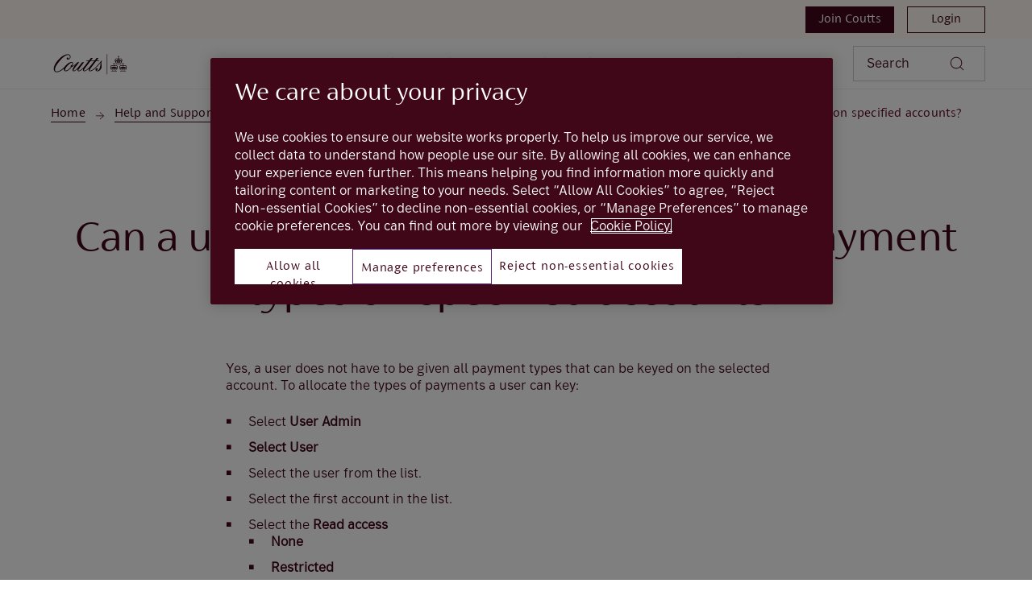

--- FILE ---
content_type: text/html; charset=UTF-8
request_url: https://www.coutts.com/help-centre/coutts-online/administration/users/Can-a-user-be-restricted-to-key-certain-payment-types-on-specified-accounts-.html
body_size: 7246
content:

<!DOCTYPE HTML>




<html lang="en-US" class="no-js et-shelf   responsive_coutts responsive__publish ">
    <head>
	
	
	
	
	

	

	

 
        
        
        	<script defer="defer" type="text/javascript" src="https://rum.hlx.page/.rum/@adobe/helix-rum-js@%5E2/dist/micro.js" data-routing="p00000-e000000"></script>
<script src="https://cdn.cookielaw.org/scripttemplates/otSDKStub.js" type="text/javascript" charset="UTF-8" data-domain-script="a5caff25-774f-4f73-bd57-3fedb3899265"></script>
<script type="text/javascript">
function OptanonWrapper() { }
</script>
        
 

	<!--One trust cookie configuration updated -->
    
	
		<link rel="canonical" href="https://www.coutts.com/help-centre/coutts-online/administration/users/Can-a-user-be-restricted-to-key-certain-payment-types-on-specified-accounts-.html"/>
	
    <meta charset="utf-8"/>
    <meta http-equiv="X-UA-Compatible" content="IE=edge"/>
    <meta name="viewport" content="width=device-width, initial-scale=1.0"/>
    <meta name="keywords"/>
    
    
    
    
    
    
    
    

    
    

    <meta http-equiv="Last-Modified" content="1 Oct 2025 01:00:00 BST"/>
    <meta name="title" content="Can a user be restricted to key certain payment types on specified accounts?"/>
	<meta name="subtitle"/>
    <meta name="description"/>
    <meta name="navigation-title"/>
    <meta property="og:title" content="Can a user be restricted to key certain payment types on specified accounts?"/>
    <meta property="og:type" content="website"/>
    
	
		<meta property="og:image"/>
	
    <meta property="og:url" content="https://www.coutts.com/help-centre/coutts-online/administration/users/Can-a-user-be-restricted-to-key-certain-payment-types-on-specified-accounts-.html"/>
    <meta property="og:description"/>

    
        <meta class="swiftype" name="swiftTitle" data-type="string" content="Can a user be restricted to key certain payment types on specified accounts?"/> 
    
    <meta class="swiftype" name="swiftPublished_at" data-type="date" content="Wed Oct 15 10:27:00 BST 2025"/>
    <meta class="swiftype" name="swifturl" data-type="enum" content="https://www.coutts.com/help-centre/coutts-online/administration/users/Can-a-user-be-restricted-to-key-certain-payment-types-on-specified-accounts-.html"/>
    <meta class="swiftype" name="swiftBrand" data-type="string" content="COUTTS_COM"/>
    <meta class="swiftype" name="swiftSegment" data-type="string" content="coutts"/>
    
    
	
    
     
    
     
        <link rel="shortcut icon" type="image/x-icon" href="/apps/settings/wcm/designs/responsive_coutts/clientlibs/resources/favicon.ico"/>
        
    
    
    
    
    
    

    <title>Can a user be restricted to key certain payment types on specified accounts?</title>
    

















<script type="text/javascript">
		 var digitalData = {
                    "page" : {

						"name" :"CATEGORY:&gt;COUTTS&gt;HELP-CENTRE&gt;COUTTS-ONLINE&gt;ADMINISTRATION&gt;USERS&gt;CAN-A-USER-BE-RESTRICTED-TO-KEY-CERTAIN-PAYMENT-TYPES-ON-SPECIFIED-ACCOUNTS-&gt;INDEX",
                        "url" :  "https://www.coutts.com/coutts/help-centre/coutts-online/administration/users/Can-a-user-be-restricted-to-key-certain-payment-types-on-specified-accounts-.html",
                        "queryParam" : "id=988830%40",
                        "type" : "CATEGORY"
                    },
                    "user" : {
                        "loggedIn" : "N"
                    },
                    "site" : {
                        "brand" : "COUTTS_COM",
                        "section" : "COUTTS&gt;HELP-CENTRE",
                        "businessArea":"coutts",
                        "webChat" : "''"
                    },
                   "server": {
                        "toolName":""
                    },
					
                    
					"event":[]


        },IDM = {
			validationRules : {},
			validationMsgs: {},
			lightboxPaths: {}	
		};

	 </script>



	<script type="text/javascript">
        /*
        * Documentation: https://experienceleague.adobe.com/en/docs/experience-platform/web-sdk/personalization/manage-flicker
        * IMPORTANT: You must add the snippet before loading the tag manager, i.e., Adobe Launch script which is loaded asynchrounously.
        * This snippet will pre-hide certain HTML elements (with class 'mboxDefault') and not the entire page.
        * You can achieve that by customizing the style parameter. It can be replaced with something that pre-hides only particular regions of the page.
        * The code waits for 3000 milliseconds for Adobe Target to load and render personalised content.
        * If AEP Edge network call is not resolved before the wait time of 3000 milliseconds, it makes the default content visible.
        */
      !function(e,a,n,t){var i=e.head;if(i){
      if (a) return;
      var o=e.createElement("style");
      o.id="alloy-prehiding",o.innerText=n,i.appendChild(o),setTimeout(function(){o.parentNode&&o.parentNode.removeChild(o)},t)}}
      (document, document.location.href.indexOf("adobe_authoring_enabled") !== -1, ".mboxDefault { opacity: 0 !important }", 3000);
	</script>


	
    
	

    
	

    
    
    
    
    

	
    
		<script src='https://assets.adobedtm.com/90decdbe34ba/3326b6867bf1/launch-adb9bbca7e36.min.js' async>  </script>
    
	

    
	

    
    
    
    
    

	
    
	

    
	

    
    
    
    
    

	
    
	

    
	

    
    
    
    
    

	
    
	

    
	

    
    
    
    
    

	
    
	

    
	

    
    
    
    
    




	
    
        
    
    
    
<link rel="canonical" href="/help-centre/coutts-online/administration/users/Can-a-user-be-restricted-to-key-certain-payment-types-on-specified-accounts-.html"/>


    



    
    
    

	
    

    
    <script src="/etc.clientlibs/clientlibs/granite/jquery.min.js"></script>
<script src="/etc.clientlibs/clientlibs/granite/utils.min.js"></script>
<script src="/etc.clientlibs/clientlibs/granite/jquery/granite.min.js"></script>
<script src="/etc.clientlibs/foundation/clientlibs/jquery.min.js"></script>
<script src="/etc.clientlibs/foundation/clientlibs/shared.min.js"></script>
<script src="/etc.clientlibs/responsive/clientlibs/clientlib_base_dependencies-_ee316301582400e53cabde696cb078bd.min.js"></script>
<script src="/etc.clientlibs/core/wcm/components/commons/site/clientlibs/utils.min.js"></script>
<script src="/etc.clientlibs/core/wcm/components/commons/site/clientlibs/imageDynamicMedia.min.js"></script>
<script src="/etc.clientlibs/core/wcm/components/image/v3/image/clientlibs/site.min.js"></script>


    
    <link rel="stylesheet" href="/etc.clientlibs/responsive/clientlibs/clientlib_base_coutts-_29591497847cdde371199cb61c5880aa.min.css" type="text/css">
<link rel="stylesheet" href="/etc.clientlibs/responsive/clientlibs/clientlib_base-_5360fd92ed88140022e20a1444c982da.min.css" type="text/css">


	
	
    
    
    <div></div>

    
    
	
</head>
    <body class="editablepage page basicpage" id="editablepage-ddc9916af9">
        
        
        
            




            <!--<sly data-sly-use.templatedContainer="com.day.cq.wcm.foundation.TemplatedContainer"
     data-sly-repeat.child=""
     data-sly-resource=""></sly>-->

<body>
	
	
	<input type="hidden" id="dumpParams"/>
	<div></div>

	<div>

	<input type="hidden" name="navigationTag" id="navigationTag"/>

	



	

	<div class="main-wrapper">
		<div class="site-content">
			




	


	

	

	

	

	

	

	

	

	

	

	

	

	

	

	

	

	

	

	


<div class="skip-links reset shelf-container" id="skiplinks">
	<a class="txt-p-1" href="#main-content-wrapper">Skip to main content</a>
</div>

			<header>
				
				
					
					
						<div class="iah iah--responsive">
							
							
								
								
								
								 
		





    
<link rel="stylesheet" href="/etc.clientlibs/responsive/components/foundation/iaheadernavigation/clientlibs/clientlib_ia_headernavigation_coutts-_eeb5c8630d247969b2a254c11ee55157.min.css" type="text/css">






<div class="ia__main-content l1_hide ">




   <div class="iah__share container-fluid desktop--coutts" data-domain="responsive_coutts" data-contentpath="/content/coutts_com/en_uk/coutts/iaheader">
      <div class="iah__container  container">
         <div class="iah__l0__right pull-right">
            <nav aria-label="Level zero Navigation">
               <ul class="ia__nav ia__navbar-nav ia__noprice">
                  
                     <li class="coutts_login">
                        <a href="/join-us.html" data-navid="join coutts"><span>Join Coutts</span></a>
                     </li>
                  
                     <li class="coutts_login">
                        <a href="/login.html" data-navid="login"><span>Login</span></a>
                     </li>
                  
               </ul>
            </nav>
         </div>
      </div>
   </div>


 
   <div class="iah__l2 iah__l2--visible-md iah__l2--visible-sm ">
      <div class="iah__container">
         <div class="iah__l2__main-links">
            
			
            <div>
               





    
<link rel="stylesheet" href="/etc.clientlibs/responsive/components/foundation/iaglobalnavlogo/clientlibs/clientlib_ia_global_logo_coutts-_eeb5c8630d247969b2a254c11ee55157.min.css" type="text/css">




 

<div class="iah__logo">
	    <a class="iah__logo-link" href="https://www.coutts.com" title="Coutts Logo">
    
    <img src='/content/dam/coutts/header/Coutts_Logo_DarkBurgundy.svg' alt="Coutts Logo"/> 

		</a>
</div> 

            </div>
            
            <div class="mobile__hamburger">
               <button aria-expanded="false" aria-label="More options menu" class="iah__menu-link menu-open">
               <span class='icon-menu'></span>
               <span class="opened" aria-hidden="true">Menu</span>
               <span class='icon-close'></span>
               <span class="closed" aria-hidden="true">Close</span>
               </button>
            </div>
            <div class="iah__l1__l2__holder">
               
                  <div class="header-top-mobile visible-xs visible-sm">
                     <div class="brand-logo">
                        
                        <div class="iah__logo mobile_logo">
                           <a class="iah__logo-link mobile-logo-link" href="https://www.coutts.com" title="Coutts Logo">
                              
                              <img src='/content/dam/coutts/header/Coutts_Logo_DarkBurgundy.svg' alt="Coutts Logo"/>

                           </a>
                        </div>
                     </div>              
                  </div>
                                             
               <button aria-expanded="false" aria-label="Close menu" class="iah__menu-link menu-open">
               <span class='icon-close'></span>
               <span class="closed">Close</span>
               </button>
               
               
               <div class="iah__l1 hide_nav_m">
                  <nav aria-label="Main Navigation" class="hide__mobile hide__desktop">
                     <ul class="ia__nav ia__navbar-nav">
                        
                     </ul>
                  </nav>
               </div>
               <nav aria-label="Site Navigation" class="iah__nav-l2 ">
                  
                  <ul class="ia__nav ia__navbar-nav__l2">
				  
                     
                        
                        
                           
                              
                           
                        
                           
                              
                           
                        
                           
                              
                           
                        
                           
                              
                           
                        
                           
                              
                           
                        
                           
                        
                           
                        
                           
                        
                           
                        
                           
                        
                           
                        
                           
                        
                           
                        
                           
                        
                           
                        
                           
                        
                           
                        
                           
                        
                           
                        
                           
                        
                           
                        
                        <li class=" ">
                           
                              <a aria-expanded="false" href="/wealth-management.html" data-level="l2" aria-haspopup="true" data-navid="wealth management"><span>Wealth Management</span>
                              </a>
                              
                             
                           
                           
                           
                           <div class="iah__nav-l3">
                              <div class="ia-l2-active"><a href="javascript:void(0)"><span>Wealth Management</span></a></div>
                              <div class="iah__container">
                                 <ul class="ia__nav ia__navbar-nav__l3">
                                    
                                       
                                          <li class="iah__l3-column-holder   ">
                                             
                                                
                                                
                                                   <a data-level="l3" href="/wealth-management.html" data-skipid="Overview" data-navid="wealth management"><span>Overview</span>
                                                   </a>
                                                
                                                <div class="skip-link-wrap skip-links-inl3">
                                                   
                                                   
                                                </div>
                                             
                                             
                                          </li>
                                       
                                    
                                       
                                          <li class="iah__l3-column-holder   ">
                                             
                                                
                                                   <a aria-expanded="false" href="/wealth-management/planning-and-advice.html" data-level="l3" aria-haspopup="true" data-skipid="Planning and advice" data-navid="wealth management"><span>Planning and advice</span>
                                                   </a>
                                                   
                                                
                                                
                                                <div class="skip-link-wrap skip-links-inl3">
                                                   
                                                   
                                                </div>
                                             
                                             
                                                <div class="iah__nav-l4">
                                                   <div class="iah__container">
                                                      <ul class="ia__nav ia__navbar-nav__l4">
                                                         
															
                                                            
                                                               <li class="iah__l4-column-holder iah__l4-top">
                                                                  
                                                                     <div href="javascript:void(0)" class="iah__l4-column-title" tabindex="0">
                                                                     Planning and advice</div>
                                                                  
                                                                  
                                                                  <ol role="list">
                                                                     
                                                                        <li class=" ">
                                                                           <a href="/wealth-management/planning-and-advice.html" data-navid="wealth management"><span>Overview</span></a>
                                                                        </li>
                                                                     
                                                                        <li class=" ">
                                                                           <a href="/wealth-management/planning-and-advice/building-a-legacy.html" data-navid="wealth management"><span>Building a legacy</span></a>
                                                                        </li>
                                                                     
                                                                        <li class=" ">
                                                                           <a href="/wealth-management/planning-and-advice/wealth-planning.html" data-navid="wealth management"><span>Wealth Planning</span></a>
                                                                        </li>
                                                                     
                                                                  </ol>
                                                               </li>
                                                            
                                                         
                                                      </ul>
                                                   </div>
                                                </div>
                                             
                                          </li>
                                       
                                    
                                       
                                          <li class="iah__l3-column-holder   ">
                                             
                                                
                                                   <a aria-expanded="false" href="/wealth-management/investing.html" data-level="l3" aria-haspopup="true" data-skipid="Investing" data-navid="wealth management"><span>Investing</span>
                                                   </a>
                                                   
                                                
                                                
                                                <div class="skip-link-wrap skip-links-inl3">
                                                   
                                                   
                                                </div>
                                             
                                             
                                                <div class="iah__nav-l4">
                                                   <div class="iah__container">
                                                      <ul class="ia__nav ia__navbar-nav__l4">
                                                         
															
                                                            
                                                               <li class="iah__l4-column-holder iah__l4-top">
                                                                  
                                                                     <div href="javascript:void(0)" class="iah__l4-column-title" tabindex="0">
                                                                     Investing</div>
                                                                  
                                                                  
                                                                  <ol role="list">
                                                                     
                                                                        <li class=" ">
                                                                           <a href="/wealth-management/investing.html" data-navid="wealth management"><span>Overview</span></a>
                                                                        </li>
                                                                     
                                                                        <li class=" ">
                                                                           <a href="/wealth-management/investing/portfolios.html" data-navid="wealth management"><span>Portfolios</span></a>
                                                                        </li>
                                                                     
                                                                        <li class=" ">
                                                                           <a href="/wealth-management/investing/funds.html" data-navid="wealth management"><span>Funds</span></a>
                                                                        </li>
                                                                     
                                                                        <li class=" ">
                                                                           <a href="/wealth-management/investing/execution-only-services.html" data-navid="wealth management"><span>Execution-only Investments</span></a>
                                                                        </li>
                                                                     
                                                                  </ol>
                                                               </li>
                                                            
                                                         
                                                      </ul>
                                                   </div>
                                                </div>
                                             
                                          </li>
                                       
                                    
                                       
                                          <li class="iah__l3-column-holder   ">
                                             
                                                
                                                
                                                   <a data-level="l3" href="/wealth-management/corporate-finance.html" data-skipid="Corporate Finance" data-navid="wealth management"><span>Corporate Finance</span>
                                                   </a>
                                                
                                                <div class="skip-link-wrap skip-links-inl3">
                                                   
                                                   
                                                </div>
                                             
                                             
                                          </li>
                                       
                                    
                                       
                                          <li class="iah__l3-column-holder   ">
                                             
                                                
                                                
                                                   <a data-level="l3" href="/wealth-management/private-markets.html" data-skipid="Private Markets" data-navid="wealth management"><span>Private Markets</span>
                                                   </a>
                                                
                                                <div class="skip-link-wrap skip-links-inl3">
                                                   
                                                   
                                                </div>
                                             
                                             
                                          </li>
                                       
                                    
                                       
                                    
                                       
                                    
                                       
                                    
                                       
                                    
                                       
                                    
                                       
                                    
                                       
                                    
                                       
                                    
                                       
                                    
                                       
                                    
                                       
                                    
                                       
                                    
                                       
                                    
                                       
                                    
                                       
                                    
                                       
                                    
                                 </ul>
                              </div>
                           </div>
                        </li>
                     
                        
                        
                           
                        
                           
                        
                           
                        
                           
                        
                           
                        
                           
                              
                           
                        
                           
                              
                           
                        
                           
                              
                           
                        
                           
                              
                           
                        
                           
                              
                           
                        
                           
                              
                           
                        
                           
                        
                           
                        
                           
                        
                           
                        
                           
                        
                           
                        
                           
                        
                           
                        
                           
                        
                           
                        
                        <li class=" ">
                           
                              <a aria-expanded="false" href="/private-banking.html" data-level="l2" aria-haspopup="true" data-navid="private banking"><span>Private Banking</span>
                              </a>
                              
                             
                           
                           
                           
                           <div class="iah__nav-l3">
                              <div class="ia-l2-active"><a href="javascript:void(0)"><span>Private Banking</span></a></div>
                              <div class="iah__container">
                                 <ul class="ia__nav ia__navbar-nav__l3">
                                    
                                       
                                    
                                       
                                    
                                       
                                    
                                       
                                    
                                       
                                    
                                       
                                          <li class="iah__l3-column-holder   ">
                                             
                                                
                                                
                                                   <a data-level="l3" href="/private-banking.html" data-skipid="Overview" data-navid="private banking"><span>Overview</span>
                                                   </a>
                                                
                                                <div class="skip-link-wrap skip-links-inl3">
                                                   
                                                   
                                                </div>
                                             
                                             
                                          </li>
                                       
                                    
                                       
                                          <li class="iah__l3-column-holder   ">
                                             
                                                
                                                   <a aria-expanded="false" href="/private-banking/banking-and-rewards.html" data-level="l3" aria-haspopup="true" data-skipid="Banking and rewards" data-navid="private banking"><span>Banking and rewards</span>
                                                   </a>
                                                   
                                                
                                                
                                                <div class="skip-link-wrap skip-links-inl3">
                                                   
                                                   
                                                </div>
                                             
                                             
                                                <div class="iah__nav-l4">
                                                   <div class="iah__container">
                                                      <ul class="ia__nav ia__navbar-nav__l4">
                                                         
															
                                                            
                                                               <li class="iah__l4-column-holder iah__l4-top">
                                                                  
                                                                     <div href="javascript:void(0)" class="iah__l4-column-title" tabindex="0">
                                                                     Banking and rewards</div>
                                                                  
                                                                  
                                                                  <ol role="list">
                                                                     
                                                                        <li class=" ">
                                                                           <a href="/private-banking/banking-and-rewards/current-account.html" data-navid="private banking"><span>Current Account</span></a>
                                                                        </li>
                                                                     
                                                                        <li class=" ">
                                                                           <a href="/private-banking/banking-and-rewards/thank-you-from-coutts.html" data-navid="private banking"><span>Thank You From Coutts</span></a>
                                                                        </li>
                                                                     
                                                                        <li class=" ">
                                                                           <a href="/private-banking/banking-and-rewards/travel-protection.html" data-navid="private banking"><span>Travel Protection</span></a>
                                                                        </li>
                                                                     
                                                                  </ol>
                                                               </li>
                                                            
                                                         
                                                      </ul>
                                                   </div>
                                                </div>
                                             
                                          </li>
                                       
                                    
                                       
                                          <li class="iah__l3-column-holder   ">
                                             
                                                
                                                   <a aria-expanded="false" href="/private-banking/cards.html" data-level="l3" aria-haspopup="true" data-skipid="Cards" data-navid="private banking"><span>Cards</span>
                                                   </a>
                                                   
                                                
                                                
                                                <div class="skip-link-wrap skip-links-inl3">
                                                   
                                                   
                                                </div>
                                             
                                             
                                                <div class="iah__nav-l4">
                                                   <div class="iah__container">
                                                      <ul class="ia__nav ia__navbar-nav__l4">
                                                         
															
                                                            
                                                               <li class="iah__l4-column-holder iah__l4-top">
                                                                  
                                                                     <div href="javascript:void(0)" class="iah__l4-column-title" tabindex="0">
                                                                     Cards</div>
                                                                  
                                                                  
                                                                  <ol role="list">
                                                                     
                                                                        <li class=" ">
                                                                           <a href="/private-banking/cards.html" data-navid="private banking"><span>Overview</span></a>
                                                                        </li>
                                                                     
                                                                        <li class=" ">
                                                                           <a href="/private-banking/cards/debit-card.html" data-navid="private banking"><span>Debit Card</span></a>
                                                                        </li>
                                                                     
                                                                        <li class=" ">
                                                                           <a href="/private-banking/cards/silk-card.html" data-navid="private banking"><span>Silk Card</span></a>
                                                                        </li>
                                                                     
                                                                  </ol>
                                                               </li>
                                                            
                                                         
                                                      </ul>
                                                   </div>
                                                </div>
                                             
                                          </li>
                                       
                                    
                                       
                                          <li class="iah__l3-column-holder   ">
                                             
                                                
                                                   <a aria-expanded="false" href="/private-banking/savings.html" data-level="l3" aria-haspopup="true" data-skipid="Savings" data-navid="private banking"><span>Savings</span>
                                                   </a>
                                                   
                                                
                                                
                                                <div class="skip-link-wrap skip-links-inl3">
                                                   
                                                   
                                                </div>
                                             
                                             
                                                <div class="iah__nav-l4">
                                                   <div class="iah__container">
                                                      <ul class="ia__nav ia__navbar-nav__l4">
                                                         
															
                                                            
                                                               <li class="iah__l4-column-holder iah__l4-top">
                                                                  
                                                                     <div href="javascript:void(0)" class="iah__l4-column-title" tabindex="0">
                                                                     Savings</div>
                                                                  
                                                                  
                                                                  <ol role="list">
                                                                     
                                                                        <li class=" ">
                                                                           <a href="/private-banking/savings.html" data-navid="private banking"><span>Overview</span></a>
                                                                        </li>
                                                                     
                                                                        <li class=" ">
                                                                           <a href="/private-banking/savings/private-reserve-account.html" data-navid="private banking"><span>Instant Access</span></a>
                                                                        </li>
                                                                     
                                                                        <li class=" ">
                                                                           <a href="/private-banking/savings/private-notice-account.html" data-navid="private banking"><span>Private Notice Account</span></a>
                                                                        </li>
                                                                     
                                                                        <li class=" ">
                                                                           <a href="/private-banking/savings/fixed-term-deposit.html" data-navid="private banking"><span>Fixed Term Deposit</span></a>
                                                                        </li>
                                                                     
                                                                  </ol>
                                                               </li>
                                                            
                                                         
                                                      </ul>
                                                   </div>
                                                </div>
                                             
                                          </li>
                                       
                                    
                                       
                                          <li class="iah__l3-column-holder   ">
                                             
                                                
                                                   <a aria-expanded="false" href="/private-banking/lending.html" data-level="l3" aria-haspopup="true" data-skipid="Lending" data-navid="private banking"><span>Lending</span>
                                                   </a>
                                                   
                                                
                                                
                                                <div class="skip-link-wrap skip-links-inl3">
                                                   
                                                   
                                                </div>
                                             
                                             
                                                <div class="iah__nav-l4">
                                                   <div class="iah__container">
                                                      <ul class="ia__nav ia__navbar-nav__l4">
                                                         
															
                                                            
                                                               <li class="iah__l4-column-holder iah__l4-top">
                                                                  
                                                                     <div href="javascript:void(0)" class="iah__l4-column-title" tabindex="0">
                                                                     Lending</div>
                                                                  
                                                                  
                                                                  <ol role="list">
                                                                     
                                                                        <li class=" ">
                                                                           <a href="/private-banking/lending.html" data-navid="private banking"><span>Overview</span></a>
                                                                        </li>
                                                                     
                                                                        <li class=" ">
                                                                           <a href="/private-banking/lending/mortgages.html" data-navid="private banking"><span>Mortgages</span></a>
                                                                        </li>
                                                                     
                                                                        <li class=" ">
                                                                           <a href="/private-banking/lending/investment-backed-lending.html" data-navid="private banking"><span>Investment Backed Lending</span></a>
                                                                        </li>
                                                                     
                                                                        <li class=" ">
                                                                           <a href="/private-banking/lending/loans.html" data-navid="private banking"><span>Loans and Overdrafts</span></a>
                                                                        </li>
                                                                     
                                                                  </ol>
                                                               </li>
                                                            
                                                         
                                                      </ul>
                                                   </div>
                                                </div>
                                             
                                          </li>
                                       
                                    
                                       
                                          <li class="iah__l3-column-holder   ">
                                             
                                                
                                                
                                                   <a data-level="l3" href="/private-banking/banking-with-us.html" data-skipid="Banking with us" data-navid="private banking"><span>Banking with us</span>
                                                   </a>
                                                
                                                <div class="skip-link-wrap skip-links-inl3">
                                                   
                                                   
                                                </div>
                                             
                                             
                                          </li>
                                       
                                    
                                       
                                    
                                       
                                    
                                       
                                    
                                       
                                    
                                       
                                    
                                       
                                    
                                       
                                    
                                       
                                    
                                       
                                    
                                       
                                    
                                 </ul>
                              </div>
                           </div>
                        </li>
                     
                        
                        
                           
                        
                           
                        
                           
                        
                           
                        
                           
                        
                           
                        
                           
                        
                           
                        
                           
                        
                           
                        
                           
                        
                           
                              
                           
                        
                           
                              
                           
                        
                           
                              
                           
                        
                           
                              
                           
                        
                           
                              
                           
                        
                           
                              
                           
                        
                           
                        
                           
                        
                           
                        
                           
                        
                        <li class=" ">
                           
                              <a aria-expanded="false" href="/commercial-banking.html" data-level="l2" aria-haspopup="true" data-navid="commercial banking"><span>Commercial Banking</span>
                              </a>
                              
                             
                           
                           
                           
                           <div class="iah__nav-l3">
                              <div class="ia-l2-active"><a href="javascript:void(0)"><span>Commercial Banking</span></a></div>
                              <div class="iah__container">
                                 <ul class="ia__nav ia__navbar-nav__l3">
                                    
                                       
                                    
                                       
                                    
                                       
                                    
                                       
                                    
                                       
                                    
                                       
                                    
                                       
                                    
                                       
                                    
                                       
                                    
                                       
                                    
                                       
                                    
                                       
                                          <li class="iah__l3-column-holder   ">
                                             
                                                
                                                
                                                   <a data-level="l3" href="/commercial-banking.html" data-skipid="Overview" data-navid="commercial banking"><span>Overview</span>
                                                   </a>
                                                
                                                <div class="skip-link-wrap skip-links-inl3">
                                                   
                                                   
                                                </div>
                                             
                                             
                                          </li>
                                       
                                    
                                       
                                          <li class="iah__l3-column-holder   ">
                                             
                                                
                                                
                                                   <a data-level="l3" href="/commercial-banking/business-current-account.html" data-skipid="Current Account" data-navid="commercial banking"><span>Current Account</span>
                                                   </a>
                                                
                                                <div class="skip-link-wrap skip-links-inl3">
                                                   
                                                   
                                                </div>
                                             
                                             
                                          </li>
                                       
                                    
                                       
                                          <li class="iah__l3-column-holder   ">
                                             
                                                
                                                   <a aria-expanded="false" href="/commercial-banking/deposits.html" data-level="l3" aria-haspopup="true" data-skipid="Deposits" data-navid="commercial banking"><span>Deposits</span>
                                                   </a>
                                                   
                                                
                                                
                                                <div class="skip-link-wrap skip-links-inl3">
                                                   
                                                   
                                                </div>
                                             
                                             
                                                <div class="iah__nav-l4">
                                                   <div class="iah__container">
                                                      <ul class="ia__nav ia__navbar-nav__l4">
                                                         
															
                                                            
                                                               <li class="iah__l4-column-holder iah__l4-top">
                                                                  
                                                                     <div href="javascript:void(0)" class="iah__l4-column-title" tabindex="0">
                                                                     Deposits</div>
                                                                  
                                                                  
                                                                  <ol role="list">
                                                                     
                                                                        <li class=" ">
                                                                           <a href="/commercial-banking/deposits.html" data-navid="commercial banking"><span>Overview</span></a>
                                                                        </li>
                                                                     
                                                                        <li class=" ">
                                                                           <a href="/commercial-banking/deposits/fixed-term-deposit.html" data-navid="commercial banking"><span>Fixed Term Deposit</span></a>
                                                                        </li>
                                                                     
                                                                        <li class=" ">
                                                                           <a href="/commercial-banking/deposits/notice-accounts.html" data-navid="commercial banking"><span>Notice Accounts</span></a>
                                                                        </li>
                                                                     
                                                                        <li class=" ">
                                                                           <a href="/commercial-banking/deposits/reserve-account.html" data-navid="commercial banking"><span> Business Reserve Account</span></a>
                                                                        </li>
                                                                     
                                                                        <li class=" ">
                                                                           <a href="/commercial-banking/deposits/clients-reserve-account.html" data-navid="commercial banking"><span>Clients&#39; Reserve Account</span></a>
                                                                        </li>
                                                                     
                                                                  </ol>
                                                               </li>
                                                            
                                                         
                                                      </ul>
                                                   </div>
                                                </div>
                                             
                                          </li>
                                       
                                    
                                       
                                          <li class="iah__l3-column-holder   ">
                                             
                                                
                                                
                                                   <a data-level="l3" href="/commercial-banking/cards.html" data-skipid="Cards" data-navid="commercial banking"><span>Cards</span>
                                                   </a>
                                                
                                                <div class="skip-link-wrap skip-links-inl3">
                                                   
                                                   
                                                </div>
                                             
                                             
                                          </li>
                                       
                                    
                                       
                                          <li class="iah__l3-column-holder   ">
                                             
                                                
                                                
                                                   <a data-level="l3" href="/commercial-banking/lending.html" data-skipid="Lending" data-navid="commercial banking"><span>Lending</span>
                                                   </a>
                                                
                                                <div class="skip-link-wrap skip-links-inl3">
                                                   
                                                   
                                                </div>
                                             
                                             
                                          </li>
                                       
                                    
                                       
                                          <li class="iah__l3-column-holder   ">
                                             
                                                
                                                
                                                   <a data-level="l3" href="/commercial-banking/banking-with-us.html" data-skipid="Banking with us" data-navid="commercial banking"><span>Banking with us</span>
                                                   </a>
                                                
                                                <div class="skip-link-wrap skip-links-inl3">
                                                   
                                                   
                                                </div>
                                             
                                             
                                          </li>
                                       
                                    
                                       
                                    
                                       
                                    
                                       
                                    
                                       
                                    
                                 </ul>
                              </div>
                           </div>
                        </li>
                     
                        
                        
                           
                        
                           
                        
                           
                        
                           
                        
                           
                        
                           
                        
                           
                        
                           
                        
                           
                        
                           
                        
                           
                        
                           
                        
                           
                        
                           
                        
                           
                        
                           
                        
                           
                        
                           
                              
                           
                        
                           
                              
                           
                        
                           
                              
                           
                        
                           
                              
                           
                        
                        <li class=" ">
                           
                              <a aria-expanded="false" href="/why-coutts.html" data-level="l2" aria-haspopup="true" data-navid="why coutts"><span>Why Coutts</span>
                              </a>
                              
                             
                           
                           
                           
                           <div class="iah__nav-l3">
                              <div class="ia-l2-active"><a href="javascript:void(0)"><span>Why Coutts</span></a></div>
                              <div class="iah__container">
                                 <ul class="ia__nav ia__navbar-nav__l3">
                                    
                                       
                                    
                                       
                                    
                                       
                                    
                                       
                                    
                                       
                                    
                                       
                                    
                                       
                                    
                                       
                                    
                                       
                                    
                                       
                                    
                                       
                                    
                                       
                                    
                                       
                                    
                                       
                                    
                                       
                                    
                                       
                                    
                                       
                                    
                                       
                                          <li class="iah__l3-column-holder   ">
                                             
                                                
                                                
                                                   <a data-level="l3" href="/why-coutts.html" data-skipid="Overview" data-navid="why coutts"><span>Overview</span>
                                                   </a>
                                                
                                                <div class="skip-link-wrap skip-links-inl3">
                                                   
                                                   
                                                </div>
                                             
                                             
                                          </li>
                                       
                                    
                                       
                                          <li class="iah__l3-column-holder   ">
                                             
                                                
                                                
                                                   <a data-level="l3" href="/why-coutts/history.html" data-skipid="History" data-navid="why coutts"><span>History</span>
                                                   </a>
                                                
                                                <div class="skip-link-wrap skip-links-inl3">
                                                   
                                                   
                                                </div>
                                             
                                             
                                          </li>
                                       
                                    
                                       
                                          <li class="iah__l3-column-holder   ">
                                             
                                                
                                                
                                                   <a data-level="l3" href="/why-coutts/coutts-today.html" data-skipid="Coutts today" data-navid="why coutts"><span>Coutts today</span>
                                                   </a>
                                                
                                                <div class="skip-link-wrap skip-links-inl3">
                                                   
                                                   
                                                </div>
                                             
                                             
                                          </li>
                                       
                                    
                                       
                                          <li class="iah__l3-column-holder   ">
                                             
                                                
                                                
                                                   <a data-level="l3" href="/why-coutts/who-we-serve.html" data-skipid="Who we serve" data-navid="why coutts"><span>Who we serve</span>
                                                   </a>
                                                
                                                <div class="skip-link-wrap skip-links-inl3">
                                                   
                                                   
                                                </div>
                                             
                                             
                                          </li>
                                       
                                    
                                 </ul>
                              </div>
                           </div>
                        </li>
                     
                        
                        
                           
                        
                           
                        
                           
                        
                           
                        
                           
                        
                           
                        
                           
                        
                           
                        
                           
                        
                           
                        
                           
                        
                           
                        
                           
                        
                           
                        
                           
                        
                           
                        
                           
                        
                           
                        
                           
                        
                           
                        
                           
                        
                        <li class=" ">
                           
                           
                              <a data-level="l2" href="/insights.html" data-navid="insights"><span>Insights</span>
                              </a>
                           
                           
                           <div class="iah__nav-l3">
                              <div class="ia-l2-active"><a href="javascript:void(0)"><span>Insights</span></a></div>
                              <div class="iah__container">
                                 <ul class="ia__nav ia__navbar-nav__l3">
                                    
                                       
                                    
                                       
                                    
                                       
                                    
                                       
                                    
                                       
                                    
                                       
                                    
                                       
                                    
                                       
                                    
                                       
                                    
                                       
                                    
                                       
                                    
                                       
                                    
                                       
                                    
                                       
                                    
                                       
                                    
                                       
                                    
                                       
                                    
                                       
                                    
                                       
                                    
                                       
                                    
                                       
                                    
                                 </ul>
                              </div>
                           </div>
                        </li>
                     
                  </ul>
				  		   
         
            <div class="iah__share container-fluid mobile--coutts" data-domain="responsive_coutts">
               <div class="iah__container  container">
                  <div class="iah__l0__right">
                     <nav aria-label="Level zero Navigation" class="hide__desktop--coutts">
                        <ul class="ia__nav ia__navbar-nav__l2">
                           
                              <li class="coutts_login">
                                 <a href="/join-us.html" data-navid="join coutts">
                                    <span>Join Coutts
                                       
                                    </span>
                                 </a>
                              </li>
                           
                              <li class="coutts_login">
                                 <a href="/login.html" data-navid="login">
                                    <span>Login
                                       
                                    </span>
                                 </a>
                              </li>
                           
                        </ul>
                     </nav>
                  </div>
               </div>
            </div>
         
               </nav>
	
            </div>
            <div class="loginbus">
               <div class="bussiness__login bussiness__login--mobile">
                  

               </div>
               
               <div>
                  
                     
	<div>
		
			
				

    
    
    
    
    
<link rel="stylesheet" href="/etc.clientlibs/responsive/components/foundation/iaglobalsearch/clientlibs/clientlib_ia_global_search_coutts-_c77e7a0ac5d4ca9c7d2e768804a9e5f8.min.css" type="text/css">




    
    
    
    
      
        
    
    
    
      
        
    
    
    
	
	
    
    
    
    
    
    
    
	
    
	
	
	
	 
    
    
      
    
    <div class="iah__search"> 
        
            <div class="back-to-menu visible-xs visible-sm">
                <a href="javascript:void(0)" class="back-to-menu-link">
                    <span>
                        Back to main menu
                    </span>
                </a>
            </div>
              
        <div class="iah-search-active">
            <a href="#" class="iah-search-title">Search</a>
        </div>
        <div style="" id="navbar" class="iah__search__navbar-collapse">
            <div class="iah__search__wrap">
                <div class="iah__search-title">Search</div>
                <form class="iah__search__form cf" autocomplete="off" method="GET " action="/search-results.html" role="search">
                    <div class="iah__search-area">
                        <label class="iah__search-label" for="Search">Search</label>
                        <input type="text" value="" aria-label="Search" class="iah__search-input" id="Search" name="q"/>
                        <button type="submit" class="iah__search_submt_btn search-desktop-icon" aria-label="search">                   
                            <span class="iah__search_btn-box">Search</span>
                            
                                <span class="iah__search_focusicon"></span>
                            
                            <img src="/etc.clientlibs/responsive/components/foundation/iaglobalsearch/clientlibs/clientlib_ia_global_search_coutts/resources/images/search_icon.svg" alt="Search"/>
                        </button>
                        <button type="submit" class="iah__search_submt_btn search-mobile-icon" aria-label="search">
                                <span class="iah__search_btn-box">Search</span>
                                
                                    <span class="iah__search_focusicon"></span>
                                
                                <img src="/etc.clientlibs/responsive/components/foundation/iaglobalsearch/clientlibs/clientlib_ia_global_search_coutts/resources/images/search_icon_mobile.svg" alt="Search"/>
                        </button>                                          
                        
                            <input type="hidden" name="brand" value="COUTTS_COM"/>
                        
                            <input type="hidden" name="section" value="coutts"/>
                        
                        <input type="hidden" name="enginekey" value="HyjvwkFrwjyMyigvbhe5"/>
                    </div>
                    
                    
                    <div class="iah__search__error-mess" aria-label="errormessage">
                        Please enter a keyword
                    </div>
                </form>
            </div>
        </div>
    </div>
    
    
<script src="/etc.clientlibs/responsive/components/foundation/iaglobalsearch/clientlibs/clientlib_ia_global_search_base-_9f70e377798d49ec9c7a90a25b5fa070.min.js" async></script>




			
		
		
	</div>	

                  
               </div>
            </div>
            
            <div class="lah__search__show">
			
               
               <div class="iah__mb__search ">
				   
                  
                     
	
	
	
	
	
	
                  
                  
                     
	<div>
		
		
			
				

<div class="iah__search-tab">
        <button type="button" class="iah__btn__tabs" data-target="search">            
            <span class="iah__btn__tabs_wrap">   
                <span>          
                
				
                
                
                 
                    <img src="/etc.clientlibs/responsive/components/foundation/iaglobalsearch/clientlibs/clientlib_ia_global_search_coutts/resources/images/search_icon_mobile.svg" role="presentation" alt=""/>
                
				
                <span class="iah__search_btn-box">Search</span>        
            </span>
        </button>
</div>	

			
		
	</div>	

                  
               </div>
            </div>
         </div>
      </div>
   </div>
</div>

<div class="iah__over-lay">Overlay</div>

    
<script src="/etc.clientlibs/responsive/components/foundation/iaheadernavigation/clientlibs/clientlib_ia_headernavigation_base-_ee316301582400e53cabde696cb078bd.min.js" async></script>



	


							
							
						</div>
					
				
			</header>
		
			<div>
				




    
<link rel="stylesheet" href="/etc.clientlibs/responsive/components/foundation/notificarioncarousel/clientlibs/clientlib_notification_coutts-_d5e9688189b4afac501577ba75de38bf.min.css" type="text/css">





	
	
	   
	
 
 
	



	



	


    
<link rel="stylesheet" href="/etc.clientlibs/responsive/editable/components/foundation/cta/clientlibs/clientlib_cta_coutts-_29591497847cdde371199cb61c5880aa.min.css" type="text/css">













    
<script src="/etc.clientlibs/responsive/components/foundation/notificarioncarousel/clientlibs/clientlib_notification_base-_7ad603327c300d88c7efdd686a27d4b6.min.js" async></script>



			</div>

			

			

			<main class="responsive_base" id="main-content-wrapper">
				
					
                        <div id="breadrumb">
                            



    
<link rel="stylesheet" href="/etc.clientlibs/responsive/editable/components/foundation/breadcrumb/clientlibs/clientlib_breadcrumb_coutts-_eeb5c8630d247969b2a254c11ee55157.min.css" type="text/css">



 
 
 







 	
         
		 
		 
    

 

<section class="container-fluid comp-breadcrumb">
	<div class="container">  
	<div class="row ">
		<div class="col-xs-12">        
			<div class="breadcrumb scrolling-text">
				<nav class="overflow-item" aria-label="Breadcrumb">
				 <ol class="breadcrumb-list" itemscope itemtype="https://schema.org/BreadcrumbList" role="list">
					
						 
						 
							 
						
		
						 
							 <li itemprop="itemListElement" itemscope itemtype="https://schema.org/ListItem" role="listitem">
								<a href="https://www.coutts.com" title="Home" itemprop="item"><span itemprop="name">Home</span></a>
								<span class="breadcrumb-arrow"></span>
								<meta itemprop="position" content="1"/>
							 </li>
                             

						 
					
						 
						
		
						 
							 <li itemprop="itemListElement" itemscope itemtype="https://schema.org/ListItem" role="listitem">
								<a href="/help-centre.html" title="Help and Support" itemprop="item"><span itemprop="name">Help and Support</span></a>
								<span class="breadcrumb-arrow"></span>
								<meta itemprop="position" content="2"/>
							 </li>
                             

						 
					
						 
						
		
						 
							 <li itemprop="itemListElement" itemscope itemtype="https://schema.org/ListItem" role="listitem">
								<a href="/help-centre/coutts-online.html" title="Coutts Online" itemprop="item"><span itemprop="name">Coutts Online</span></a>
								<span class="breadcrumb-arrow"></span>
								<meta itemprop="position" content="3"/>
							 </li>
                             

						 
					
						 
						
		
						 
							 <li itemprop="itemListElement" itemscope itemtype="https://schema.org/ListItem" role="listitem">
								<a href="/help-centre/coutts-online/administration.html" title="Administration" itemprop="item"><span itemprop="name">Administration</span></a>
								<span class="breadcrumb-arrow"></span>
								<meta itemprop="position" content="4"/>
							 </li>
                             

						 
					
						 
						
		
						 
							 <li itemprop="itemListElement" itemscope itemtype="https://schema.org/ListItem" role="listitem">
								<a href="/help-centre/coutts-online/administration/users.html" title="Users" itemprop="item"><span itemprop="name">Users</span></a>
								<span class="breadcrumb-arrow"></span>
								<meta itemprop="position" content="5"/>
							 </li>
                             

						 
					
						 
						
		
						

						  
							<li itemprop="itemListElement" itemscope itemtype="https://schema.org/ListItem" role="listitem">
								<a class="currentlink" aria-current="page" itemprop="item">Can a user be restricted to key certain payment types on specified accounts?
									<span class="tooltip-text" aria-hidden="true" itemprop="name">Can a user be restricted to key certain payment types on specified accounts?</span>
								</a>
								<meta itemprop="position" content="6"/>
							</li>                           
						  
					
				   </ul>
			   </nav>
			</div>
		</div>
	</div>
	</div>
</section>

	
    
<script src="/etc.clientlibs/responsive/editable/components/foundation/breadcrumb/clientlibs/clientlib_breadcrumb_dtm-_8aaaa0960558a90ac1a050d2cbbaac42.min.js" defer></script>
<script src="/etc.clientlibs/responsive/editable/components/foundation/breadcrumb/clientlibs/clientlib_breadcrumb-_eeb5c8630d247969b2a254c11ee55157.min.js" defer></script>



                        </div>
                    
                    
				
				


<div class="aem-Grid aem-Grid--12 aem-Grid--default--12 ">
    
    <section class="container responsivegrid aem-GridColumn aem-GridColumn--default--12">


    
    <div id="container-73e558a166" class="cmp-container">
        


<div class="aem-Grid aem-Grid--12 aem-Grid--default--12 ">
    
    <div class="pageoverview cmp-layout-container--fixed padding-y-48 aem-GridColumn aem-GridColumn--default--12">




    




    
<link rel="stylesheet" href="/etc.clientlibs/responsive/editable/components/composite/pageoverview/clientlibs/clientlib_pageoverview_coutts-_eeb5c8630d247969b2a254c11ee55157.min.css" type="text/css">







     
    


<div class="shelf-container page-overview center-aligned" data-shelf-name="Page Overview (Editable)" data-animate> 
    <div class="aem-Grid aem-Grid--12 aem-Grid--default--12 page-overview-row">

        
        <div class="aem-GridColumn--sm--12 aem-GridColumn aem-GridColumn--default--12 aem-GridColumn--lg--12 aem-GridColumn--md--10 aem-GridColumn--offset--md--1 aem-GridColumn--offset--right--md--1 aem-GridColumn--offset--lg--0 aem-GridColumn--offset--right--lg--0 page-overview__title">

            
                
                
               		<div class="textsimple text">



    
<link rel="stylesheet" href="/etc.clientlibs/responsive/editable/components/foundation/text/clientlibs/clientlib_text_coutts-_eeb5c8630d247969b2a254c11ee55157.min.css" type="text/css">




    
<script src="/etc.clientlibs/responsive/components/foundation/rte/clientlibs/clientlib_rtedynamicnumber_base-_7ad603327c300d88c7efdd686a27d4b6.min.js" defer></script>





    

 


<div id="textsimple-8dea99ea07" class="cmp-text tooltip_text comp-rich-text ">
         
    <p>Coutts online</p>

</div>

    


    
<script src="/etc.clientlibs/responsive/editable/components/foundation/text/clientlibs/clientlib_text_base_dtm-_d50122aa25f15e46d6102870b4c20749.min.js" defer></script>
<script src="/etc.clientlibs/responsive/editable/components/foundation/text/clientlibs/clientlib_text_base-_99ab1bd418eaaad69164c566ec8f1e6c.min.js" defer></script>



</div>
      
                
                

            <div class="title">



    









<div class="cmp-title title">
    
	
	
		
		
		
			<h1 class="title-comp  h3 cmp-title__text title_underline ">Can a user be restricted to key certain payment types on specified accounts?</h1>
		
		
	


	
    
</div>

    


    
<script src="/etc.clientlibs/responsive/editable/components/foundation/title/clientlibs/clientlib_title_base-_1de43f954463f8fa5dd6a63c9251c3ae.min.js" defer></script>


</div>


        </div>

        

    </div>
</div>
</div>
<div class="contentfragment cmp-layout-container--fixed padding-bottom-96 aem-GridColumn aem-GridColumn--default--12">



    
<link rel="stylesheet" href="/etc.clientlibs/responsive/editable/components/composite/contentfragment/clientlibs/clientlib_contentfragment_coutts-_29591497847cdde371199cb61c5880aa.min.css" type="text/css">




	
    

 
    <div class="aem-GridColumn aem-GridColumn--sm--12 aem-GridColumn--md--12 aem-GridColumn--lg--12 aem-GridColumn--default--8 contentfragment-coutts"/>
    
        
            
    <article id="contentfragment-0e9fcd6fca" class="cmp-contentfragment cmp-contentfragment--Can-a-user-be-restricted-to-key-certain-payment-types-on-specified-accounts-" data-cmp-contentfragment-model="faq/models/faq-fragment" data-cmp-contentfragment-path="/content/dam/coutts/help-centre/coutts-online/administration/users/Can-a-user-be-restricted-to-key-certain-payment-types-on-specified-accounts-">
        <h3 class="cmp-contentfragment__title">Can a user be restricted to key certain payment types on specified accounts?</h3>
        

        
            
    <div class="cmp-contentfragment__elements">
        <div>
            <p>Yes, a user does not have to be given all payment types that can be keyed on the selected account. To allocate the types of payments a user can key:</p>
<ul><li>Select <strong>User Admin</strong></li><li><strong>Select User</strong></li><li>Select the user from the list.</li><li>Select the first account in the list.</li><li>Select the <strong>Read access</strong>
  <ul><li><strong>None</strong></li><li><strong>Restricted</strong></li><li><strong>Unrestricted</strong>﻿</li></ul></li><li>Select <strong>Confidential Payees</strong> if the user is to be able to view confidential payments such as salaries</li><li>Select the payment types which the user should be able to enter. If it is not possible to make a particular payment type from the selected account, only the valid payment types can be selected.</li></ul><ul><li><strong>Inter Account Transfers</strong></li><li><strong>Faster Payments</strong></li><li><strong>CHAPS </strong></li><li><strong>International</strong></li><li><strong>Withdrawal Notices</strong></li></ul>
 <ul><li>Select the user in the breadcrumb trail at the top of the screen to return and repeat for all accounts in the list that the user requires access to.</li></ul>
        </div>
    </div>

        

    </article>

        
 
	</div>


    


    
<link rel="stylesheet" href="/etc.clientlibs/responsive/editable/components/composite/contentfragment/clientlibs/clientlib_contentfragment_base-_d5e9688189b4afac501577ba75de38bf.min.css" type="text/css">




    




</div>

    
</div>

    </div>

    
</section>

    
</div>

			</main>
		</div>


	</div></div>

	
		


 
    <div class="ia__footer ia__footer--responsive">		
        


   
   
      
   
   
    
<link rel="stylesheet" href="/etc.clientlibs/responsive/components/foundation/iafooter/clientlibs/clientlib_ia_footer_coutts-_eeb5c8630d247969b2a254c11ee55157.min.css" type="text/css">




   
   
   
   
   
   <footer class="flex-rw ">
      <div class="iah__container">
         <nav aria-label="footer navigation" class="   ">
            
               

   <div class="footer__list__one">
      <ul>
         
            
            
            
               <li>	
                  <a class="footer__header" target="_self"><img role="presentation" alt=""/><span></span></a>
               </li>
            
         
      </ul>
   </div>

            
            





	<div class="footer__list__two   ">
		
			
			
				<div class="footer_nav_links">
					<h4 class="footer__header">Help and support</h4>
					<ul>
						
							
								<li class=" ">
									<a href='/contact.html'>Contact us</a>
								</li>
							
							
						
							
								<li class=" ">
									<a href='/fraud.html'>Fraud</a>
								</li>
							
							
						
							
								<li class=" ">
									<a href='/help-centre.html'>Help centre</a>
								</li>
							
							
						
							
								<li class=" ">
									<a href='/contact/here-to-support-you.html'>How we support you</a>
								</li>
							
							
						
					</ul>
				</div>
			
		
			
			
				<div class="footer_nav_links">
					<h4 class="footer__header">About Coutts</h4>
					<ul>
						
							
								<li class=" ">
									<a href='/why-coutts/coutts-today/the-coutts-foundation.html'>The Coutts Foundation</a>
								</li>
							
							
						
							
								<li class=" ">
									<a href='/rates-and-prices.html'>Rates and prices</a>
								</li>
							
							
						
							
								<li class=" ">
									<a href='/locations.html'>Locations</a>
								</li>
							
							
						
							
								<li class=" ">
									<a href='/intermediary-partners.html'>Intermediary partners</a>
								</li>
							
							
						
					</ul>
				</div>
			
		
			
			
				<div class="footer_nav_links">
					<h4 class="footer__header">Further Information</h4>
					<ul>
						
							
								<li class=" ">
									<a href='https://jobs.coutts.com'>Careers</a>
								</li>
							
							
						
							
								<li class=" ">
									<a href='/privacy-and-cookie-policy.html'>Privacy</a>
								</li>
							
							
						
							
								<li class=" ">
									<a href='/accessibility.html'>Accessibility</a>
								</li>
							
							
						
							
								<li class=" ">
									<a href='/important-information.html'>Important information</a>
								</li>
							
							
						
					</ul>
				</div>
			
		
		
        
            <div class="footer__logoCoutts">
				
						
				
                <a href="https://www.coutts.com" target="_blank" rel="noopener"><img src="/content/dam/coutts/footer/Coutts_Logo_White.svg"/></a>
			</div>
        
        
    </div>

            
               <div class="footer__list__three footer_three">
                  <ul>
                     
                        
                        
                        
                           <li><a href='https://www.coutts.com' target="_self">Coutts </a></li>
                        
                     
                  </ul>
               </div>
            
			
			<div class="footer-social-icon fscs-left-alignment">	
			   <div class="footer__list__sociallinks">
					<ul>
						<li>
							
								
							
						  <a href="https://www.facebook.com/coutts" target="_blank" aria-label="Facebook (opens in a new tab)" title="Facebook (opens in a new tab)" rel="noopener">
							 <div class="image-container">
								<img class="normal_img" title="Facebook (opens in a new tab)" alt='Facebook' src='/content/dam/coutts/footer/fb_def.svg' target="_blank"/></img>
								<img class="hover_img" title="Facebook (opens in a new tab)" alt='Facebook' src='/content/dam/coutts/footer/fb_hov.svg' target="_blank"/></img>
						  </div>
						  </a>
						</li>
					
						<li>
							
								
							
						  <a href="https://www.instagram.com/couttsbank/" target="_blank" aria-label="Instagram (opens in a new tab)" title="Instagram (opens in a new tab)" rel="noopener">
							 <div class="image-container">
								<img class="normal_img" title="Instagram (opens in a new tab)" alt='Instagram' src='/content/dam/coutts/footer/inst_def.svg' target="_blank"/></img>
								<img class="hover_img" title="Instagram (opens in a new tab)" alt='Instagram' src='/content/dam/coutts/footer/inst_hov.svg' target="_blank"/></img>
						  </div>
						  </a>
						</li>
					
						<li>
							
								
							
						  <a href="https://linkedin.com/company/coutts" target="_blank" aria-label="LinkedIn (opens in a new tab)" title="LinkedIn (opens in a new tab)" rel="noopener">
							 <div class="image-container">
								<img class="normal_img" title="LinkedIn (opens in a new tab)" alt='LinkedIn' src='/content/dam/coutts/footer/ln_def.svg' target="_blank"/></img>
								<img class="hover_img" title="LinkedIn (opens in a new tab)" alt='LinkedIn' src='/content/dam/coutts/footer/ln_hov.svg' target="_blank"/></img>
						  </div>
						  </a>
						</li>
					</ul>
			   </div>
				<div class="footer__list--right">
				
  				 
				 
					
						
					
				<div class="footer__imageCoutts">
               		 <a href="https://www.bcorporation.uk" class="footer__imageCoutts__anc" target="_blank" rel="noopener"><img src="/content/dam/coutts/footer/B-Corp-Logo-White-RGB.svg"/></a>
            	</div>
				
				
					
				   <a href="https://fscs.org.uk" class="icon-fscs">
					  <img src="/content/dam/coutts/footer/FSCS%20logo%20Final.svg" title="FSCS (opens in a new tab)" alt="Protecting your money FSCS"/>
				   </a>
				   <div class="footer__copytext">
					  
						
					   	
					  <p><a href="https://www.fscs.org.uk/" target="_blank" title="fscs" aria-label="FSCS Link" rel="noopener">FSCS.org.uk </a></p>
				   </div>
			   </div>				
			</div>
			
         
               <div class="footer__copytext bottom_copytext">
                  <p>
                  
                  
                     
                     
                        © Copyright Coutts &amp; Co 2026. Registered Office: 440 Strand, London WC2R 0QS
                     
                  </p>
               </div>
            
			
         </nav>
      </div>
   </footer>


    
<script src="/etc.clientlibs/responsive/components/foundation/footer/clientlibs/clientlib_footer_base-_7ad603327c300d88c7efdd686a27d4b6.min.js" defer></script>




    
<script src="/etc.clientlibs/responsive/components/foundation/iafooter/clientlibs/clientlib_ia_footer_base-_d580e2aa515ac484bc051b2db63555fc.min.js" defer></script>











   
   
   
   
   
   

   
   
      
   
   
   
   
   

   
   
   
   
   
   

   
   
   
   
   
   

   
   
   
   
   
   

   
   
   
   
   
   

    </div>

	
	
	<div class="globaldropdown"></div>
	<div hidden>
		<span id="new-window-0">Opens in a new window</span>
	</div>
	<input type="hidden" id="pagePathEditable" data-value="/content/coutts_com/en_uk/coutts/help-centre/coutts-online/administration/users/Can-a-user-be-restricted-to-key-certain-payment-types-on-specified-accounts-/jcr:content"/>
</body>

            
    
    <script src="/etc.clientlibs/responsive/clientlibs/clientlib_base-_d5e9688189b4afac501577ba75de38bf.min.js"></script>
<script src="/etc.clientlibs/responsive/clientlibs/clientlib_base_two-_a3c181f8d86ade1f1b0a1b6f1d5b0e57.min.js"></script>
<script src="/etc.clientlibs/responsive/components/foundation/dynamicmedia/clientlibs/viewer-_0b630974eed76fcb47715a27083b4f7f.min.js" defer></script>
<script src="/etc.clientlibs/responsive/clientlibs/clientlib_base_three-_eeb5c8630d247969b2a254c11ee55157.min.js"></script>


    



    

    

    
    

        
    </body>
</html>


--- FILE ---
content_type: text/css
request_url: https://www.coutts.com/etc.clientlibs/responsive/components/foundation/iaglobalnavlogo/clientlibs/clientlib_ia_global_logo_coutts-_eeb5c8630d247969b2a254c11ee55157.min.css
body_size: 366
content:
.iah__logo{float:left;height:60px;display:flex;margin-right:16px}
.iah__logo-link{width:110px;line-height:22px;display:inline-block;box-sizing:border-box;margin:auto}
.iah__logo-link img{vertical-align:middle;width:100%;display:inline-block;height:100%}
.responsive_natwest_group .iah__logo-link{width:171px}
.responsive_holtsmb .iah__logo-link,.responsive_natwest_group .iah__logo-link{margin:0}
.iah__logo-link:focus{outline:0 solid #400718 !important;outline-offset:2px !important}
.iah__logo-link:focus-visible{outline:2px solid #400718 !important;outline-offset:2px !important}
@media(max-width:1023px){.iah__logo{background-color:#fff;float:none;margin:0 auto;text-align:center;display:flex;height:60px}
.iah__logo-link{text-align:center;margin:auto;width:110px}
.iah__logo-link img{height:100%;object-fit:contain}
.responsive_lombard_co_uk .iah__logo-link img{margin-left:20px}
.responsive_natwest_group .iah__logo-link{margin-top:9px;margin-bottom:9px}
.responsive_holtsmb .iah__logo img{height:auto}
.responsive_natwest_group .iah .horizontal-view .iah__container .iah__l2__main-links .iah__l1__l2__holder .header-top-mobile .brand-logo .mobile_logo .mobile-logo-link,.responsive_natwest_group .iah .horizontal-view .iah__container .iah__l2__main-links .iah__l1__l2__holder .header-top-mobile .brand-logo .mobile_logo img{width:121px}
}
@media(max-width:1023px) and (min-width:768px){.responsive_natwest_group .iah .horizontal-view .iah__container .iah__l2__main-links .iah__l1__l2__holder .header-top-mobile .brand-logo .mobile_logo .mobile-logo-link img{width:171px !important;height:30px}
}
.iah.spoke__template .spoke__hide--desktop{display:none}
@media(max-width:1023px) and (min-width:768px){.iah.spoke__template .iah__logo{padding:0 20px;background:0;text-align:left}
}
.iah.spoke__template .iah__l1.iah__l1--visible-xl.iah__l1--visible-lg{display:block;height:auto;border-bottom:1px solid #fff9f6}
@media(max-width:767px){.iah.spoke__template .iah__l1.iah__l1--visible-xl.iah__l1--visible-lg{display:none}
}
@media(max-width:767px){.iah.spoke__template-mobile .spoke__hide--mobile{display:none}
.iah.spoke__template-mobile .iah__l2{height:61px}
.iah__logo{height:60px;display:flex}
.ia__mb-active .iah__logo{height:60px}
}
.sr-only{position:absolute;width:1px;height:1px;padding:0;margin:-1px;overflow:hidden;clip:rect(0,0,0,0);border:0}
ul.skip-links li a{background-color:#fff9f6;padding:0 2px}

--- FILE ---
content_type: text/css
request_url: https://www.coutts.com/etc.clientlibs/responsive/components/foundation/notificarioncarousel/clientlibs/clientlib_notification_coutts-_d5e9688189b4afac501577ba75de38bf.min.css
body_size: 1184
content:
.notification-section{background:0;background-color:#f6ede7}
.notification-section.animateShow .image-wrapper{height:100%}
.notification-section.animateShow .image-wrapper .comp-img-generic{margin-right:0;position:absolute;top:50%;width:110px;height:110px;-webkit-transform:translate(0,-50%);-ms-transform:translate(0,-50%);transform:translate(0,-50%)}
.notification-section.animateShow .image-wrapper .verticalline{display:block;content:' ';position:absolute;height:calc(100% - 60px);top:0;right:0;margin-top:30px;margin-bottom:30px;margin-right:36px;background:#400718;width:1px}
.notification-section .slick-dots-nav{position:relative}
.notification-section .image-wrapper .comp-img-generic img{border-radius:0;max-width:100px;max-height:100px}
.cq-wcm-edit .notification-section .image-wrapper,.aem-AuthorLayer-Edit .notification-section .image-wrapper{min-height:212px;min-width:30px;position:relative}
.notification-section .notifications-wrap{padding-left:0;position:relative;padding-top:48px;padding-bottom:48px}
.notification-section .notifications-wrap .col-cust-6{width:70.5%}
.notification-section .notifications-wrap .col-cust-6 .titleWrapper{margin-bottom:10px}
.notification-section .notifications-wrap .col-cust-6 .titleWrapper h1,.notification-section .notifications-wrap .col-cust-6 .titleWrapper h2,.notification-section .notifications-wrap .col-cust-6 .titleWrapper .h2,.notification-section .notifications-wrap .col-cust-6 .titleWrapper .h2-custom,.notification-section .notifications-wrap .col-cust-6 .titleWrapper h3,.notification-section .notifications-wrap .col-cust-6 .titleWrapper .h3,.notification-section .notifications-wrap .col-cust-6 .titleWrapper .h3-custom,.notification-section .notifications-wrap .col-cust-6 .titleWrapper h4,.notification-section .notifications-wrap .col-cust-6 .titleWrapper .h4,.notification-section .notifications-wrap .col-cust-6 .titleWrapper .h5,.notification-section .notifications-wrap .col-cust-6 .titleWrapper h6{color:#400718}
.notification-section .notifications-wrap .col-cust-5{width:70.5%}
.notification-section .notifications-wrap .col-cust-5 .secondary-cta-wrap{margin-top:50px}
.notification-section .notifications-wrap .col-cust-5 .secondary-cta-wrap .cta-secondary{display:inline-block;padding:0;line-height:26px;max-height:30px;overflow:hidden;text-decoration:none;color:#400718}
.mac .notification-section .notifications-wrap .col-cust-5 .secondary-cta-wrap .cta-secondary,.ipad .notification-section .notifications-wrap .col-cust-5 .secondary-cta-wrap .cta-secondary{padding-bottom:4px}
.notification-section .notifications-wrap .col-cust-5 .secondary-cta-wrap .cta-secondary:hover span{background-size:0 100%;border:0}
.mac .notification-section .notifications-wrap .col-cust-5 .secondary-cta-wrap .cta-secondary:hover span{background-size:-1px 100%}
.notification-section .notifications-wrap .col-cust-5 .secondary-cta-wrap .cta-secondary:focus span{background-image:none}
html:not(.firefox) .notification-section .notifications-wrap .col-cust-5 .secondary-cta-wrap .cta-secondary:focus,html:not(.firefox) .notification-section .notifications-wrap .col-cust-5 .secondary-cta-wrap .cta-secondary:focus:hover{outline:1px auto #fff}
.safari .notification-section .notifications-wrap .col-cust-5 .secondary-cta-wrap .cta-secondary:focus,.safari .notification-section .notifications-wrap .col-cust-5 .secondary-cta-wrap .cta-secondary:focus:hover{outline-offset:-2px}
.notification-section .notifications-wrap .col-cust-5 .secondary-cta-wrap .cta-button .cta-text{color:#400718 !important;background-image:-webkit-linear-gradient(transparent 95%,#400718 10px,#400718) !important}
.notification-section .notifications-wrap .col-cust-5 .secondary-cta-wrap .cta-button:focus{outline:1px auto #400718 !important}
.notification-section .notifications-wrap .textWrapper .text-comp{color:#400718}
.notification-section .closeBtn{padding-top:45px;padding-right:5px}
.notification-section .closeBtn .closeIcon{display:inline-block;height:12px;width:12px;background-size:12px;background-image:url("clientlib_notification_base/resources/images/CloseIcon.svg")}
html:not(.firefox) .notification-section .closeBtn .closeIcon:focus{outline:1px auto #400718}
.notification-section .notificationSlider.slick-slider{margin-bottom:0}
.notification-section .notificationSlider.slick-slider .slick-arrow{z-index:99;height:20px;width:11px;top:50%}
.notification-section .notificationSlider.slick-slider .slick-arrow.slick-prev{background-repeat:no-repeat;margin-left:11px;margin-bottom:15px;bottom:-62px;top:auto;background-image:url("clientlib_notification_base/resources/images/Arrow-left.svg");left:calc(46% - 88px) !important;height:44px;width:44px;padding:16px;display:flex;align-items:center;background-position:center center}
.notification-section .notificationSlider.slick-slider .slick-arrow.slick-prev.slick-disabled{background-image:url("clientlib_notification_base/resources/images/icon-arrow-left-disabled.png");cursor:auto}
.notification-section .notificationSlider.slick-slider .slick-arrow.slick-prev:focus,.notification-section .notificationSlider.slick-slider .slick-arrow.slick-prev:focus:hover{outline:1px auto #400718}
.notification-section .notificationSlider.slick-slider .slick-arrow.slick-next{background-repeat:no-repeat;margin-right:11px;bottom:-62px;margin-bottom:15px;top:auto;background-image:url("clientlib_notification_base/resources/images/Arrow-right.svg");right:calc(46% - 88px) !important;height:44px;width:44px;padding:16px;display:flex;align-items:center;background-position:center center}
.notification-section .notificationSlider.slick-slider .slick-arrow.slick-next.slick-disabled{background-image:url("clientlib_notification_base/resources/images/icon-arrow-right-disabled.png");cursor:auto}
.notification-section .notificationSlider.slick-slider .slick-arrow.slick-next:focus,.notification-section .notificationSlider.slick-slider .slick-arrow.slick-next:focus:hover{outline:1px auto #400718}
.notification-section .notificationSlider.slick-slider .slick-arrow:before{content:none}
.notification-section .notificationSlider.slick-slider .notifications-wrap{padding-bottom:100px}
.notification-section.animateNoti{visibility:hidden}
.notification-section.animateNoti.animateBefore{width:10%;height:20px;margin:0 auto;overflow:hidden}
.notification-section.animateNoti.animateBefore.animateShow{visibility:visible}
.notification-section .slick-dots{bottom:0;top:auto;margin-bottom:-10px}
.notification-section .slick-dots li{width:10px;height:10px;margin:0 4px}
.notification-section .slick-dots li button{padding:4px;border:1px solid #400718;width:12px;height:12px}
.notification-section .slick-dots li button:before{width:10px;height:10px;content:none;opacity:1}
.notification-section .slick-dots li button:focus,.notification-section .slick-dots li button:focus:hover{outline:2px auto #400718}
.notification-section .slick-dots li.slick-active button{background-color:#e60303}
.notification-section .row-eq{display:-webkit-box;display:-webkit-flex;display:-ms-flexbox;display:flex;flex-wrap:wrap}
.notification-section .row-eq .eq-col{display:flex;flex-direction:column}
.notification-section.complete .row-eq{height:100%}
.notification-section .slide-item{height:auto;outline:0;background-color:#f6ede7}
@media(min-width:1024px) and (max-width:1255px){.notification-section.animateShow .image-wrapper .comp-img-generic img{max-width:100px;max-height:100px}
.notification-section.animateShow .image-wrapper .verticalline{margin-right:20px}
.notification-section .notifications-wrap{padding-left:0;padding-top:48px;padding-bottom:48px}
.notification-section .notifications-wrap .col-cust-6{width:85%}
.notification-section .notifications-wrap .col-cust-5{width:70.2%}
.notification-section .notifications-wrap .col-cust-5 .secondary-cta-wrap{margin-bottom:0}
.notification-section .closeBtn{padding-top:45px}
}
@media(min-width:768px) and (max-width:1023px){.notification-section .notifications-wrap{padding-left:0;padding-top:48px;padding-bottom:48px}
.notification-section .notifications-wrap .col-cust-6{width:76.8%}
.notification-section .notifications-wrap .col-cust-5{width:76.8%}
.notification-section .notifications-wrap .textWrapper{max-height:104px}
.notification-section .closeBtn{padding-top:34px}
.notification-section .notificationSlider.slick-slider .notifications-wrap{padding-bottom:96px}
.notification-section .notificationSlider.slick-slider .slick-arrow.slick-next{bottom:-58px}
.notification-section .notificationSlider.slick-slider .slick-arrow.slick-prev{bottom:-58px}
.notification-section .slick-dots{margin-bottom:-6px}
}
@media(max-width:767px){.notification-section .notifications-wrap{padding-left:0;padding-top:48px;padding-bottom:48px}
.notification-section .notifications-wrap .col-cust-6{width:89%}
.notification-section .notifications-wrap .col-cust-6 .titleWrapper{margin-bottom:8px}
.notification-section .notifications-wrap .col-cust-6 .secondary-cta-wrap{margin-top:30px}
.notification-section .notifications-wrap .col-cust-5{width:89%}
.iphone .notification-section .notifications-wrap .col-cust-5 .secondary-cta-wrap .cta-secondary .cta-text{padding-bottom:2px}
.notification-section .notifications-wrap .col-cust-5 .secondary-cta-wrap{margin-top:30px}
.notification-section .notifications-wrap .textWrapper{overflow:hidden;max-height:84px}
.notification-section .closeBtn{padding-top:23px;position:relative}
.notification-section .closeBtn .closeIcon{right:0}
.notification-section .notificationSlider.slick-slider .slick-arrow.slick-prev{left:45px !important;bottom:-47px;margin-left:0}
.notification-section .notificationSlider.slick-slider .slick-arrow.slick-next{right:45px !important;bottom:-47px;margin-right:0}
.notification-section .notificationSlider.slick-slider .notifications-wrap{padding-bottom:84px}
.notification-section .slick-dots{margin-bottom:5px}
.notification-section .row-eq .col-xs-offset-1.eq-col{margin-left:8%}
}
.cq-wcm-edit .notification-section.bgPurple h3,.cq-wcm-edit .notification-section.bgPurple .h3-custom,.aem-AuthorLayer-Edit .notification-section.bgPurple h3,.aem-AuthorLayer-Edit .notification-section.bgPurple .h3-custom{color:#fff}

--- FILE ---
content_type: text/css
request_url: https://www.coutts.com/etc.clientlibs/responsive/editable/components/foundation/breadcrumb/clientlibs/clientlib_breadcrumb_coutts-_eeb5c8630d247969b2a254c11ee55157.min.css
body_size: 2076
content:
.comp-breadcrumb{border-top:0;background-color:#fff;box-shadow:none;padding:0;min-height:50px;font-size:14px;line-height:18px;font-family:"RNHouseSansRegular",sans-serif}
.comp-breadcrumb *{letter-spacing:.2px !important;word-spacing:0 !important}
.comp-breadcrumb .scrolling-text.overlay.left:after{content:' ';width:80px;height:100%;position:absolute;right:0;top:0;background:-moz-linear-gradient(right,white 0,rgba(242,242,248,0) 100%);background:-webkit-linear-gradient(right,white 0,rgba(242,242,248,0) 100%);background:linear-gradient(right,white 0,rgba(242,242,248,0) 100%);filter:progid:DXImageTransform.Microsoft.gradient(startColorstr='#ffffff',endColorstr='#00ffffff',GradientType=1)}
.comp-breadcrumb .scrolling-text.overlay.left:before{content:' ';width:80px;height:100%;position:absolute;left:0;top:0;background:-moz-linear-gradient(left,white 0,rgba(242,242,248,0) 100%);background:-webkit-linear-gradient(left,white 0,rgba(242,242,248,0) 100%);background:linear-gradient(to right,white 0,rgba(242,242,248,0) 100%);filter:progid:DXImageTransform.Microsoft.gradient(startColorstr='#ffffff',endColorstr='#00ffffff',GradientType=1);z-index:1}
.comp-breadcrumb .overflow-item{overflow:auto;direction:rtl;padding:10px 2px}
.comp-breadcrumb .overflow-item ol.breadcrumb-list{margin:0;overflow:hidden;padding:0}
.comp-breadcrumb .overflow-item ol.breadcrumb-list li{padding:10px 3px 10px 5px;overflow:hidden;display:inline-block;direction:ltr;float:left;color:#400718;list-style-type:none}
.comp-breadcrumb .overflow-item ol.breadcrumb-list li a{display:block;float:left;text-decoration:none;padding:0;font-size:16px;line-height:21px;color:#400718;font-family:"CouttsSienaLight",sans-serif}
.comp-breadcrumb .overflow-item ol.breadcrumb-list li a:hover span{background-size:0 100%;border:0;color:#5d061f}
.comp-breadcrumb .overflow-item ol.breadcrumb-list li a span{background-image:none;width:100%;width:-moz-calc(100%);width:-webkit-calc(100%);width:-o-calc(100%);width:calc(100%);background-image:-webkit-linear-gradient(transparent 95%,#400718 10px,#400718);background-image:-moz-linear-gradient(transparent -moz-calc(100% - 1px),#400718 10px,#400718);background-image:-o-linear-gradient(transparent -o-calc(100% - 1px),#400718 10px,#400718);background-image:linear-gradient(transparent calc(100% - 1px),#400718 10px,#400718);background-repeat:no-repeat;background-size:100% 100%;-webkit-transition:background-size ease-in-out 180ms;-moz-transition:background-size ease-in-out 180ms;-o-transition:background-size ease-in-out 180ms;transition:background-size ease-in-out 180ms;padding-bottom:3px;padding-bottom:0}
.comp-breadcrumb .overflow-item ol.breadcrumb-list li a span.truncate{white-space:nowrap;overflow:hidden;text-overflow:ellipsis;cursor:pointer}
.comp-breadcrumb .overflow-item ol.breadcrumb-list li a:hover{width:auto;padding-bottom:0}
html:not(.firefox) .comp-breadcrumb .overflow-item ol.breadcrumb-list li a:focus{border-bottom:0;background-image:none;border:0;outline-offset:3px;outline:0 solid #24030c}
.comp-breadcrumb .overflow-item ol.breadcrumb-list li a:focus:focus-visible{outline:2px solid #24030c !important;outline-offset:3px;border-bottom:0;background-image:none;border:0}
.comp-breadcrumb .overflow-item ol.breadcrumb-list li a:focus span{background-image:none;border:0;padding-bottom:0;color:#24030c}
.comp-breadcrumb .overflow-item ol.breadcrumb-list li a:active{color:#24030c}
.comp-breadcrumb .overflow-item ol.breadcrumb-list li a:active span{background-size:0 100%;border:0}
.comp-breadcrumb .overflow-item ol.breadcrumb-list li:nth-last-child(1){z-index:1;position:relative;display:block}
.comp-breadcrumb .overflow-item ol.breadcrumb-list li:nth-last-child(1) a{min-width:0;position:relative;text-decoration:none;cursor:pointer;display:inline-block}
.comp-breadcrumb .overflow-item ol.breadcrumb-list li:nth-last-child(1) a.truncate{white-space:nowrap;overflow:hidden;text-overflow:ellipsis;cursor:pointer;position:static}
.comp-breadcrumb .overflow-item ol.breadcrumb-list li:nth-last-child(1) a.truncate:focus{border-bottom:0;background-image:none;outline-offset:3px;outline:2px solid #fff !important}
.comp-breadcrumb .overflow-item ol.breadcrumb-list li:nth-last-child(1) a .tooltip-text{display:none;position:absolute;background-color:#f2f2f8;padding:4px;margin-top:11px;border-radius:4px;font-size:12px;white-space:normal;opacity:0;visibility:hidden;z-index:100;border:1px solid #cccfd0;color:#646068;width:max-content;max-width:480px;transform:translateX(-65%)}
.comp-breadcrumb .overflow-item ol.breadcrumb-list li:nth-last-child(1) a .tooltip-text::before{content:'';position:absolute;top:-24px;left:70%;transform:translateX(-50%);border-left-width:12px;border-right-width:12px;border-top-width:12px;border-bottom-width:12px;border-style:solid;border-color:transparent transparent #f2f2f8 transparent}
.comp-breadcrumb .overflow-item ol.breadcrumb-list li:nth-last-child(1) a .tooltip-text::after{background:0}
.comp-breadcrumb .overflow-item ol.breadcrumb-list li:nth-last-child(1) a .tooltip-text.dynamicClass{transform:translateX(-25%)}
.comp-breadcrumb .overflow-item ol.breadcrumb-list li:nth-last-child(1) a:hover .tooltip-text,.comp-breadcrumb .overflow-item ol.breadcrumb-list li:nth-last-child(1) a:focus .tooltip-text{opacity:1;visibility:visible}
html:not(.firefox) .comp-breadcrumb .overflow-item ol.breadcrumb-list li .dropdown-items a:focus{outline:0;background-color:#f2eaf9}
.comp-breadcrumb .overflow-item ol.breadcrumb-list li span{display:block;float:left}
.comp-breadcrumb .overflow-item ol.breadcrumb-list li span.breadcrumb-arrow{padding:0 9px;top:4px;left:4px;position:relative}
.comp-breadcrumb .overflow-item ol.breadcrumb-list li span.breadcrumb-arrow:after{font-size:9px;font-family:"nw-icons";content:url("clientlib_breadcrumb/resources/images/arrow_coutts.svg");color:#400718;font-weight:normal}
.comp-breadcrumb .overflow-item ol.breadcrumb-list li .currentlink{color:#5d061f;font-family:"CouttsSienaLight",sans-serif;padding-bottom:0;border-bottom:0 solid transparent;font-weight:normal;cursor:text}
.comp-breadcrumb .overflow-item ol.breadcrumb-list li .currentlink:focus{outline:0 !important;border-bottom:0 solid transparent !important;margin-bottom:0 !important}
.comp-breadcrumb .overflow-item ol.breadcrumb-list li .currentlink:hover{background-image:none}
.comp-breadcrumb .overflow-item ol.breadcrumb-list li:first-child{padding-left:5px !important;z-index:1;position:relative;padding-left:5px !important}
.comp-breadcrumb .overflow-item ol.breadcrumb-list li:not([class*="active"]) a{position:relative}
.comp-breadcrumb .overflow-item ol.breadcrumb-list li:not([class*="active"]) a>span{position:relative;display:block}
.comp-breadcrumb .overflow-item ol.breadcrumb-list li:not([class*="active"]) a>span:after{position:absolute;content:"";width:0;height:1px;background:#fff;position:absolute;bottom:0;left:0;transition:none}
.comp-breadcrumb .overflow-item ol.breadcrumb-list li:not([class*="active"]) a:hover>span:after{width:100%}
@media(max-width:1023px){.comp-breadcrumb .overflow-item ol.breadcrumb-list li:not([class*="active"]) a:hover>span:after{width:0}
}
.comp-breadcrumb .overflow-item ol.breadcrumb-list .collapsed-items{color:#400718;cursor:pointer;padding-top:4px !important}
.comp-breadcrumb .overflow-item ol.breadcrumb-list .collapsed-items .bredcrumb-dropdown.active{outline:2px solid #fff}
html:not(.firefox) .comp-breadcrumb .overflow-item ol.breadcrumb-list .collapsed-items .bredcrumb-dropdown:focus{border-bottom:0;background-image:none;border:0;outline-offset:2px;outline:2px solid #fff}
.comp-breadcrumb .overflow-item ol.breadcrumb-list .collapsed-items .bredcrumb-dropdown:focus span{background-image:none;border:0;padding-bottom:0}
.comp-breadcrumb .overflow-item ol.breadcrumb-list .collapsed-items .bredcrumb-dropdown:hover{background-image:none}
.comp-breadcrumb .overflow-item ol.breadcrumb-list .collapsed-items .dropdown-items{display:none;position:absolute;top:34px;background-color:#f2f2f8;z-index:999;width:222px;box-shadow:0 12px 20px 0 rgba(33,33,33,0.12);border:1px solid #cccfd0}
.comp-breadcrumb .overflow-item ol.breadcrumb-list .collapsed-items .dropdown-items a{float:none;padding:9px 20px;color:#400718;font-size:18px;line-height:26px}
.comp-breadcrumb .overflow-item ol.breadcrumb-list .collapsed-items .dropdown-items a:hover{background-color:#f2eaf9;outline:1px solid #400718;background-image:none}
.comp-breadcrumb .overflow-item ol.breadcrumb-list .collapsed-items .dropdown-items a:focus{border:1px solid #400718}
.comp-breadcrumb .overflow-item ol.breadcrumb-list .collapsed-items .breadcrumb-arrow{padding-top:2px}
.comp-breadcrumb .overflow-item ol.breadcrumb-list .collapsed-items .breadcrumb-arrow:after{content:"\e00b";font-size:9px;font-family:"nw-icons";color:#fff;font-weight:normal}
.comp-breadcrumb .overflow-item::-webkit-scrollbar{height:10px}
@media(prefers-reduced-motion:reduce){.comp-breadcrumb .overflow-item ol.breadcrumb-list li a span{transition:none}
}
.comp-breadcrumb:has(.overlay) .overflow-item{padding-bottom:0}
@media(min-width:1024px){.share::-webkit-scrollbar{width:100%}
.comp-breadcrumb.share{background:#fff;height:100%;font-size:14px;line-height:18px;width:100%}
.comp-breadcrumb.share .breadcrumb{display:inline-block}
.comp-breadcrumb.share .scrolling-text{position:relative}
.comp-breadcrumb.share .scrolling-text.overlay.left:before{content:' ';width:48px;height:100%;position:absolute;left:0;top:0;background:-moz-linear-gradient(left,white 0,rgba(255,255,255,0) 100%);background:-webkit-linear-gradient(left,white 0,rgba(255,255,255,0) 100%);background:linear-gradient(to right,white 0,rgba(255,255,255,0) 100%);filter:progid:DXImageTransform.Microsoft.gradient(startColorstr='#ffffff',endColorstr='#00ffffff',GradientType=1)}
.comp-breadcrumb.share .overlay .overflow-item{direction:ltr}
.comp-breadcrumb.share .overflow-item{direction:ltr}
.comp-breadcrumb.share .overflow-item ol.breadcrumb-list{display:block}
.comp-breadcrumb.share .overflow-item ol.breadcrumb-list li{padding:10px 4px 10px 4px;display:inline-block;float:none}
.comp-breadcrumb.share .overflow-item ol.breadcrumb-list li .currentlink{padding-bottom:11px}
.comp-breadcrumb.share .overflow-item ol.breadcrumb-list li:last-child a:hover{padding-bottom:11px}
.comp-breadcrumb.share .overflow-item ol.breadcrumb-list li.collapsed-items .bredcrumb-dropdown{padding:3px 0}
.comp-breadcrumb.share .overflow-item ol.breadcrumb-list li.collapsed-items span{padding-top:5px}
.comp-breadcrumb.share .overflow-item::-webkit-scrollbar{height:10px}
.comp-breadcrumb.share .overflow-item::-webkit-scrollbar-track{background:transparent}
.comp-breadcrumb.share .overflow-item::-webkit-scrollbar-thumb{background:#c5c5c5 !important;border-radius:10px}
.comp-breadcrumb.share .share-button{display:flex;float:right}
.comp-breadcrumb.share .share-button ul{margin:0;padding:0}
.comp-breadcrumb.share .share-button ul li{display:inline-flex}
.comp-breadcrumb.share .share-button a{margin-left:16px;width:24px;height:24px;font-size:25px;line-height:25px;display:inline-block;margin-top:3px}
.comp-breadcrumb.share .share-button a .fa-facebook{background:url("clientlib_breadcrumb/resources/images/champ-fb.svg")}
.comp-breadcrumb.share .share-button a .fa-facebook:hover{background:url("clientlib_breadcrumb/resources/images/champ-fbhover.svg")}
.comp-breadcrumb.share .share-button a .fa-twitter{background:url("clientlib_breadcrumb/resources/images/champ-twitter.svg")}
.comp-breadcrumb.share .share-button a .fa-twitter:hover{background:url("clientlib_breadcrumb/resources/images/champ-twitterhover.svg")}
.comp-breadcrumb.share .share-button a .fa-linkedin{background:url("clientlib_breadcrumb/resources/images/champ-ln.svg")}
.comp-breadcrumb.share .share-button a .fa-linkedin:hover{background:url("clientlib_breadcrumb/resources/images/champ-lnhover.svg")}
.comp-breadcrumb.share .share-button a .fa-email{background:url("clientlib_breadcrumb/resources/images/champ-mail.svg")}
.comp-breadcrumb.share .share-button a .fa-email:hover{background:url("clientlib_breadcrumb/resources/images/champ-mailhover.svg")}
.comp-breadcrumb.share .share-button a .fa{width:inherit;height:inherit;display:inline-block}
.comp-breadcrumb.share .share-button a .sr-only{position:absolute;width:1px;height:1px;padding:0;margin:-1px;overflow:hidden;clip:rect(0,0,0,0);border:0}
.comp-breadcrumb.share .share-button a:hover,.comp-breadcrumb.share .share-button a:focus{text-decoration:none;border-bottom:0;background-image:none;border:0;outline-offset:3px;outline:2px solid #fff}
.comp-breadcrumb.share .share-button .share-text{font-size:14px;font-family:"CouttsFormeGrtRegular",sans-serif;line-height:18px;display:inline-block;vertical-align:super;color:#fff;padding-top:6px;padding-left:16px}
}
@media(min-width:1024px) and (max-width:1255px){.comp-breadcrumb .overflow-item ol.breadcrumb-list li:nth-last-child(1) a .tooltip-text{transform:translateX(-70%)}
.comp-breadcrumb .overflow-item ol.breadcrumb-list li:nth-last-child(1) a .tooltip-text::before{left:80%}
.comp-breadcrumb .overflow-item ol.breadcrumb-list li:nth-last-child(1) a .tooltip-text.dynamicClass{transform:translateX(-15%)}
}
@media(max-width:1023px){.comp-breadcrumb{overflow:visible;font-size:14px;line-height:18px;padding:0}
.comp-breadcrumb .scrolling-text{position:relative;padding:0 52px !important}
.comp-breadcrumb .scrolling-text.overlay.left:after{content:' ';width:80px;height:100%;position:absolute;right:0;top:0;background:-moz-linear-gradient(right,white 40%,rgba(242,242,248,0) 100%);background:-webkit-linear-gradient(right,white 40%,rgba(242,242,248,0) 100%);background:linear-gradient(right,white 40%,rgba(242,242,248,0) 100%);filter:progid:DXImageTransform.Microsoft.gradient(startColorstr='#ffffff',endColorstr='#00ffffff',GradientType=1)}
.comp-breadcrumb .scrolling-text.overlay.left:before{content:' ';width:80px;height:100%;position:absolute;left:0;top:0;background:-moz-linear-gradient(left,white 40%,rgba(242,242,248,0) 100%);background:-webkit-linear-gradient(left,white 40%,rgba(242,242,248,0) 100%);background:linear-gradient(to right,white 40%,rgba(242,242,248,0) 100%);filter:progid:DXImageTransform.Microsoft.gradient(startColorstr='#ffffff',endColorstr='#00ffffff',GradientType=1);z-index:1}
.comp-breadcrumb .overflow-item{height:auto}
.comp-breadcrumb .overflow-item ol.breadcrumb-list{display:block}
.comp-breadcrumb .overflow-item ol.breadcrumb-list li{padding:10px 6px;display:block;float:left;display:inline-block}
.comp-breadcrumb .overflow-item ol.breadcrumb-list li a{font-size:16px;line-height:21px;padding-bottom:0}
.comp-breadcrumb .overflow-item ol.breadcrumb-list li span.breadcrumb-arrow{padding:0 9px !important;left:5px}
.linux.chrome .comp-breadcrumb .overflow-item ol.breadcrumb-list li span.breadcrumb-arrow{padding-top:5px}
.comp-breadcrumb .overflow-item ol.breadcrumb-list li .currentlink{padding-bottom:0}
.comp-breadcrumb .overflow-item ol.breadcrumb-list li .currentlink:hover{transform:none}
.ipad .comp-breadcrumb .overflow-item ol.breadcrumb-list li .currentlink,.iphone .comp-breadcrumb .overflow-item ol.breadcrumb-list li .currentlink{padding-bottom:1px}
.comp-breadcrumb .overflow-item ol.breadcrumb-list li.collapsed-items{padding-top:12px !important}
.comp-breadcrumb .overflow-item ol.breadcrumb-list li:nth-last-child(1){display:block;top:0}
.comp-breadcrumb .overflow-item ol.breadcrumb-list li:nth-last-child(1) a .tooltip-text{transform:translateX(-70%)}
.comp-breadcrumb .overflow-item ol.breadcrumb-list li:nth-last-child(1) a .tooltip-text::before{left:80%}
.comp-breadcrumb .overflow-item ol.breadcrumb-list li:nth-last-child(1) a .tooltip-text.dynamicClass{transform:translateX(-20%)}
.comp-breadcrumb .overflow-item ol.breadcrumb-list .collapsed-items .dropdown-items{top:40px}
.comp-breadcrumb .overlay .overflow-item{direction:rtl;overflow:auto;padding:10px 0}
.comp-breadcrumb .share-button{display:none}
.comp-breadcrumb:has(.overlay) .overflow-item{padding-bottom:0}
}
@media(max-width:767px){.comp-breadcrumb{padding:0}
.comp-breadcrumb .scrolling-text{padding:0 4px !important}
.comp-breadcrumb .scrolling-text.overlay.left:after{width:45px}
.comp-breadcrumb .scrolling-text.overlay.left:before{content:' ';width:45px}
.comp-breadcrumb .overflow-item ol.breadcrumb-list li{display:inline-block;padding:6px}
.comp-breadcrumb .overflow-item ol.breadcrumb-list li span.breadcrumb-arrow{padding:0 9px !important;left:6px;top:4px}
.comp-breadcrumb .overflow-item ol.breadcrumb-list li a{padding:0}
.comp-breadcrumb .overflow-item ol.breadcrumb-list li a:active,.comp-breadcrumb .overflow-item ol.breadcrumb-list li a:hover{padding-bottom:0}
.comp-breadcrumb .overflow-item ol.breadcrumb-list li:nth-last-child(2){display:inline-block}
.comp-breadcrumb .overflow-item ol.breadcrumb-list li:nth-last-child(2) a span.truncate{white-space:nowrap;overflow:hidden;text-overflow:ellipsis;cursor:pointer}
.comp-breadcrumb .overflow-item ol.breadcrumb-list li:nth-last-child(1){display:inline-block}
.comp-breadcrumb .overflow-item ol.breadcrumb-list li:nth-last-child(1) a{min-width:0}
.comp-breadcrumb .overflow-item ol.breadcrumb-list li:nth-last-child(1) a.truncate{white-space:nowrap;overflow:hidden;text-overflow:ellipsis;cursor:pointer}
.comp-breadcrumb .overflow-item ol.breadcrumb-list li:nth-last-child(1) a .tooltip-text{max-width:240px;transform:translateX(-50%)}
.comp-breadcrumb .overflow-item ol.breadcrumb-list li:nth-last-child(1) a .tooltip-text::before{left:80%}
.comp-breadcrumb .overflow-item ol.breadcrumb-list li:nth-last-child(1) a .tooltip-text.dynamicClass{transform:translateX(-20%)}
.comp-breadcrumb .overflow-item ol.breadcrumb-list .collapsed-items .dropdown-items{width:auto}
.comp-breadcrumb:has(.overlay) .overflow-item{padding-bottom:0}
}
@media only screen and (min-width:768px) and (max-width:1023px){.comp-breadcrumb .container{padding:0}
.comp-breadcrumb .container .row{margin:0}
.comp-breadcrumb .overflow-item{padding:10px 0}
.comp-breadcrumb .scrolling-text{position:relative;padding:0 6px !important}
}

--- FILE ---
content_type: text/css
request_url: https://www.coutts.com/etc.clientlibs/responsive/editable/components/composite/pageoverview/clientlibs/clientlib_pageoverview_coutts-_eeb5c8630d247969b2a254c11ee55157.min.css
body_size: 641
content:
.page-overview{text-align:center;margin:0 auto}
.page-overview .button-group{display:flex;gap:16px;justify-content:center}
.page-overview__title .text{margin-bottom:24px;font-family:"CouttsSienaLight",sans-serif;font-size:18px;letter-spacing:.36px}
.page-overview.center-aligned .page-overview__description .text{margin-top:24px}
.page-overview.center-aligned .page-overview__description .button-group{margin-top:42px}
.page-overview.two-column-view{display:flex;align-items:center;justify-content:space-between;text-align:left}
.page-overview.two-column-view .page-overview__title{flex:1}
.page-overview.two-column-view .page-overview__description{flex:1}
.page-overview.two-column-view .page-overview__description .text{margin-bottom:18px}
.page-overview.two-column-view .button-group{justify-content:flex-start}
.page-overview .meridian{width:27px;height:168px;margin:0 auto 72px;position:relative}
.page-overview .meridian__liner{background:url("clientlib_pageoverview_coutts/resources/images/meridian-line.svg") no-repeat 0 0;height:100%;display:block}
.page-overview .meridian__liner:after{content:'';height:120px;width:0;border:1px solid #e2523e;position:absolute;top:48px}
.et-shelf .right-align-buttons .page-overview.two-column-view .page-overview-row{display:flex}
.et-shelf .right-align-buttons .page-overview.two-column-view .page-overview__description>.text{display:none}
.et-shelf .right-align-buttons .page-overview.two-column-view .button-group{height:100%;justify-content:flex-end;align-items:flex-end}
.et-shelf .page-overview .button-group{margin-bottom:0}
@media(min-width:768px) and (max-width:1255px){.et-shelf .page-overview .button-group{margin-bottom:0}
}
.et-shelf .page-overview .button-group .cta:not(.cta-tertiary) .cta-button{min-width:240px;width:auto}
@media(max-width:1255px){.page-overview .meridian{height:112px}
.page-overview .meridian__liner:after{height:64px}
.page-overview .page-overview__description .text{margin-top:24px}
.et-shelf .right-align-buttons .page-overview.two-column-view .page-overview-row{display:block}
.et-shelf .right-align-buttons .page-overview.two-column-view .page-overview__description>.text{display:none}
.et-shelf .right-align-buttons .page-overview.two-column-view .button-group{height:auto;justify-content:unset;align-items:unset}
}
@media(min-width:768px) and (max-width:1255px){.page-overview .meridian{margin:0 auto 64px}
.page-overview .page-overview__description .button-group{margin-top:42px}
.page-overview.two-column-view .page-overview__description .button-group{margin-top:18px}
.page-overview.two-column-view .button-group .cta:not(.cta-tertiary){display:contents}
.page-overview.two-column-view .button-group .cta:not(.cta-tertiary) .cta-button{width:100%}
.page-overview.two-column-view .button-group .cta.button.cq-Editable-dom{display:block}
}
@media(max-width:767px){.page-overview .page-overview-row{padding:0 24px}
.page-overview .meridian{margin:0 auto 24px}
.page-overview .button-group{flex-direction:column;gap:4px}
.page-overview .button-group .cta:not(.cta-tertiary) .cta-button{width:100%}
.page-overview__title .text{font-size:16px;letter-spacing:.32px}
.page-overview .page-overview__description .button-group{margin-top:34px}
.page-overview.two-column-view{flex-direction:column}
.page-overview.two-column-view .button-group{flex-direction:column}
.page-overview.two-column-view .button-group .cta:not(.cta-tertiary) .cta-button{width:100%}
.et-shelf .page-overview .button-group .cta:not(.cta-tertiary) .cta-button{min-width:100%}
}
html:not(.motion-disabled):not(.reduced-motion-on) .page-overview__description,html:not(.motion-disabled):not(.reduced-motion-on) .page-overview__title{opacity:0;transform:translateY(min(160px,2.4vh))}
html:not(.motion-disabled):not(.reduced-motion-on) .meridian__liner:after{max-height:0}
html:not(.motion-disabled):not(.reduced-motion-on) .animate__animated .page-overview__description,html:not(.motion-disabled):not(.reduced-motion-on) .animate__animated .page-overview__title{animation:fadeIn 560ms ease-in .001ms 1 forwards,slideUp 800ms ease-in-out .001ms 1 forwards}
html:not(.motion-disabled):not(.reduced-motion-on) .animate__animated .meridian__liner:after{animation:expandHeight 800ms ease-in-out .001ms 1 forwards}
.et-shelf .cmp-layout-container--fixed[class*="padding-"] .shelf-container.page-overview .page-overview__description>div:nth-last-child(1) .cmp-text p:last-child{margin-bottom:0}
.page-overview__title h1.runningHead{margin-bottom:24px;font-family:"CouttsSienaLight",sans-serif;font-size:18px;letter-spacing:.36px;line-height:21px}
@media(max-width:767px){.page-overview__title h1.runningHead{font-size:16px;letter-spacing:.32px}
}

--- FILE ---
content_type: image/svg+xml
request_url: https://www.coutts.com/content/dam/coutts/footer/inst_hov.svg
body_size: 321
content:
<svg width="48" height="48" viewBox="0 0 48 48" fill="none" xmlns="http://www.w3.org/2000/svg">
<path d="M0 24C0 10.7452 10.7452 0 24 0C37.2548 0 48 10.7452 48 24C48 37.2548 37.2548 48 24 48C10.7452 48 0 37.2548 0 24Z" fill="#F6EDE7"/>
<path d="M24 12.5667C27.7333 12.5667 28.2 12.5667 29.7167 12.6833C33.5667 12.8 35.3167 14.6667 35.4333 18.4C35.55 19.9167 35.55 20.2667 35.55 24C35.55 27.7333 35.55 28.2 35.4333 29.6C35.3167 33.3333 33.45 35.2 29.7167 35.3167C28.2 35.4333 27.85 35.4333 24 35.4333C20.2667 35.4333 19.8 35.4333 18.4 35.3167C14.55 35.2 12.8 33.3333 12.6833 29.6C12.5667 28.0833 12.5667 27.7333 12.5667 24C12.5667 20.2667 12.5667 19.8 12.6833 18.4C12.8 14.6667 14.6667 12.8 18.4 12.6833C19.8 12.5667 20.2667 12.5667 24 12.5667ZM24 10C20.15 10 19.6833 10 18.2833 10.1167C13.15 10.35 10.35 13.15 10.1167 18.2833C10 19.6833 10 20.15 10 24C10 27.85 10 28.3167 10.1167 29.7167C10.35 34.85 13.15 37.65 18.2833 37.8833C19.6833 38 20.15 38 24 38C27.85 38 28.3167 38 29.7167 37.8833C34.85 37.65 37.65 34.85 37.8833 29.7167C38 28.3167 38 27.85 38 24C38 20.15 38 19.6833 37.8833 18.2833C37.65 13.15 34.85 10.35 29.7167 10.1167C28.3167 10 27.85 10 24 10ZM24 16.7667C20.0333 16.7667 16.7667 20.0333 16.7667 24C16.7667 27.9667 20.0333 31.2333 24 31.2333C27.9667 31.2333 31.2333 27.9667 31.2333 24C31.2333 20.0333 27.9667 16.7667 24 16.7667ZM24 28.6667C21.4333 28.6667 19.3333 26.5667 19.3333 24C19.3333 21.4333 21.4333 19.3333 24 19.3333C26.5667 19.3333 28.6667 21.4333 28.6667 24C28.6667 26.5667 26.5667 28.6667 24 28.6667ZM31.4667 14.9C30.5333 14.9 29.8333 15.6 29.8333 16.5333C29.8333 17.4667 30.5333 18.1667 31.4667 18.1667C32.4 18.1667 33.1 17.4667 33.1 16.5333C33.1 15.6 32.4 14.9 31.4667 14.9Z" fill="#400718"/>
</svg>


--- FILE ---
content_type: image/svg+xml
request_url: https://www.coutts.com/content/dam/coutts/header/Coutts_Logo_DarkBurgundy.svg
body_size: 4431
content:
<svg width="445" height="158" viewBox="0 0 445 158" fill="none" xmlns="http://www.w3.org/2000/svg">
<path d="M189.191 113.834C187.638 113.834 186.607 113.228 186.607 111.674C186.607 109.687 188.071 106.497 191.607 101.916L219.327 66.6076H238.069C228.395 78.7815 221.309 87.7653 217.251 92.77C215.955 94.3281 210.605 100.368 203.095 106.418C194.629 113.149 190.838 113.839 189.191 113.839M121.241 94.7521C119.604 96.828 117.616 99.0714 115.279 101.404C105.699 111.078 99.3087 113.489 95.6797 113.489C92.9136 113.489 91.6217 111.847 91.6217 110.032C91.6217 104.249 97.8443 95.3586 108.026 85.3394C117.533 76.0154 122.887 74.4573 125.21 74.4573C127.532 74.4573 129.095 76.0154 129.095 78.2539C129.095 79.9846 128.494 82.4845 127.197 85.3394C124.263 85.7684 119.604 88.6183 119.604 91.8972C119.604 93.194 120.21 94.1407 121.241 94.7472M116.404 45.2773C116.404 50.7159 112.35 55.0352 109.072 55.0352C108.638 55.0352 108.209 54.8626 108.026 54.5175C107.859 53.9997 108.115 53.8272 108.115 52.9643C108.115 50.7208 106.384 49.1676 104.313 49.1676C101.892 49.1676 99.9103 50.9821 99.9103 53.7433C99.9103 56.8546 102.849 59.1819 106.473 59.1819C112.597 59.1819 119.51 52.7079 119.51 45.2822C119.51 39.6711 115.279 33.0195 105.96 33.0195C94.0427 33.0195 75.5624 40.1839 55.3563 63.0673C41.0227 79.2105 35.0664 93.7167 35.0664 104.249C35.0664 114.781 40.2486 121.26 49.3162 121.26C59.5918 121.26 73.0576 115.387 85.7542 103.302C85.3992 104.51 85.3203 105.6 85.3203 106.665C85.3203 112.71 89.6297 116.768 95.591 116.768C103.796 116.768 115.447 108.045 125.294 95.1811C131.506 93.2828 136.516 91.1231 142.477 86.8038L143.02 86.4488L137.211 93.4504C131.25 101.054 129.09 105.629 129.09 110.289C129.09 113.918 131.684 116.768 135.052 116.768C138.419 116.768 146.022 114.007 154.912 104.683C152.659 111.152 154.217 116.768 161.12 116.768C165.528 116.768 171.923 113.829 182.712 103.904C180.291 110.382 181.42 116.768 188.752 116.768C193.16 116.768 199.812 113.661 211.557 103.386C209.214 109.599 210.003 116.768 217.34 116.768C224.677 116.768 234.958 110.289 246.18 100.018C253.951 92.9376 262.407 84.0475 270.094 74.2009C270.094 74.2009 269.665 76.7895 269.576 79.812C269.404 86.9764 268.368 92.6812 266.47 98.6326C264.399 104.939 260.938 113.829 253.433 113.829C251.614 113.829 249.977 112.794 249.977 111.152C249.977 110.895 250.065 110.289 250.499 109.944C250.923 109.594 251.273 109.944 252.048 109.944C253.946 109.944 255.849 108.391 255.849 105.713C255.849 104.244 254.809 101.31 251.273 101.31C247.738 101.31 244.622 103.726 244.622 108.391C244.622 113.055 248.68 116.768 254.03 116.768C260.336 116.768 267.372 112.217 270.7 107.01C273.151 103.174 275.281 99.7617 275.281 91.1231C275.281 89.2248 275.109 86.9764 274.847 84.5603L273.807 76.7895C273.634 75.4089 272.776 70.5719 277.174 65.8236L274.754 63.8365C263.265 78.0863 252.822 89.4861 244.183 97.6021C232.098 108.913 222.084 113.834 217.592 113.834C216.039 113.834 215.003 113.228 215.003 111.674C215.003 109.687 216.468 106.497 220.013 101.916L247.723 66.6076H261.125L263.881 63.6689H250.065C255.499 56.8497 259.557 51.6724 259.557 51.6724H249.977C249.977 51.6724 245.741 57.0223 240.48 63.6689H221.66C227.098 56.8497 231.156 51.6724 231.156 51.6724H221.576C221.576 51.6724 217.345 57.0223 212.079 63.6689H199.639L196.883 66.6076H209.653C209.653 66.6076 189.058 92.5087 188.796 92.8242C187.376 94.5746 182.199 100.723 175.03 106.497C166.569 113.232 163.206 113.834 161.559 113.834C160.011 113.834 158.975 113.228 158.975 111.674C158.975 109.687 160.44 106.497 163.975 101.916L187.549 72.13H177.707C177.707 72.13 171.662 79.817 162.511 91.2119C162.511 91.2119 156.727 98.6375 150.337 104.944C143.69 111.423 137.99 113.834 135.747 113.834C133.503 113.834 132.552 110.382 138.685 102.612L162.782 72.13H153.798C146.629 80.9412 139.893 86.1184 131.432 90.0926C129.011 91.2119 128.755 90.5265 128.755 90.2652C128.755 90.0926 128.755 89.9151 129.011 89.4023C130.826 85.862 132.379 81.9766 132.379 78.2638C132.379 73.8607 128.839 71.272 124.524 71.272C113.721 71.272 100.172 81.7202 91.9669 91.6458C83.5896 101.838 65.198 117.724 50.0016 117.724C43.6952 117.724 40.8452 114.012 40.8452 108.312C40.8452 96.4828 52.5064 80.0734 64.5915 66.1737C78.4074 50.1981 93.6828 36.6436 106.379 36.6436C112.858 36.6436 116.394 40.7903 116.394 45.2773" fill="#24030C"/>
<path d="M303.83 33.0137H301.651V131.766H303.83V33.0137Z" fill="#24030C"/>
<path d="M374.521 83.1348H345.731V80.9505H374.521V83.1348ZM356.919 78.1597L360.119 79.4811L363.324 78.1597L360.119 76.572L356.919 78.1597ZM353.058 77.1735H348.822V79.1458H353.058V77.1735ZM371.065 77.1588H366.819V79.1606H371.065V77.1588ZM378.244 65.3891C378.086 66.1386 377.85 67.0311 377.613 67.7214L374.955 76.3501C372.278 75.793 371.666 74.156 371.375 73.2388C372.391 71.5969 374.571 71.6758 374.571 71.6758C374.344 70.8573 373.422 70.1423 372.554 70.1177C371.814 70.093 371.706 70.2755 371.706 70.2755C371.706 70.2755 371.864 69.5507 371.864 68.5941C371.864 67.6375 371.277 66.5922 370.493 65.9365C369.684 66.612 369.112 67.6375 369.112 68.5941C369.112 69.5507 369.275 70.2755 369.275 70.2755C369.275 70.2755 368.945 70.0388 368.215 70.1177C367.46 70.1966 366.736 70.7192 366.415 71.6758C366.415 71.6758 368.442 71.592 369.62 73.2388C368.959 74.8265 367.199 75.6845 365.434 75.6845C361.997 75.6845 360.119 72.3365 360.119 72.3365C360.119 72.3365 358.21 75.6845 354.828 75.6845C353.092 75.6845 351.263 74.8265 350.612 73.2388C351.662 71.592 353.817 71.6758 353.817 71.6758C353.492 70.7192 352.767 70.1966 352.008 70.1177C351.273 70.0388 350.952 70.2755 350.952 70.2755C350.952 70.2755 351.209 69.5507 351.209 68.5941C351.209 67.6375 350.593 66.6859 349.73 65.9365C348.951 66.5133 348.354 67.6375 348.354 68.5941C348.354 69.5507 348.517 70.2755 348.517 70.2755C348.517 70.2755 348.245 70.0487 347.526 70.1177C346.584 70.2015 345.844 70.9608 345.647 71.6758C345.647 71.6758 347.782 71.6314 348.852 73.2388C348.61 74.1067 347.935 75.793 345.262 76.3501L342.693 67.7214C342.472 67.0311 342.146 66.1386 341.998 65.3891C341.757 64.2403 341.619 62.9977 341.668 62.2285C341.668 60.2908 342.442 58.3727 343.408 57.0365C344.375 55.6904 345.76 54.7437 347.328 54.3098C348.162 54.0731 349.029 53.9647 349.892 53.9647C351.801 53.9647 353.442 54.2901 355.849 55.2171C356.209 55.3847 356.85 55.577 357.648 55.7397C357.446 55.3502 357.323 54.9114 357.323 54.4429C357.323 52.9046 358.575 51.662 360.119 51.662C361.662 51.662 362.885 52.9046 362.885 54.4429C362.885 54.9212 362.771 55.3601 362.559 55.7496C363.402 55.5918 364.093 55.3847 364.463 55.2171C366.879 54.2852 368.506 53.9647 370.424 53.9647C371.287 53.9647 372.155 54.0731 372.978 54.3098C374.551 54.7437 375.931 55.6904 376.898 57.0365C377.864 58.3727 378.56 60.2858 378.56 62.2285C378.609 62.9977 378.476 64.2353 378.234 65.3891M360.119 44.5519L357.496 41.9337H362.737L360.119 44.5519ZM356.159 48.4817V43.2404L358.777 45.8635L356.159 48.4817ZM362.737 49.7883H357.496L360.119 47.1701L362.737 49.7883ZM364.068 43.2404V48.4817L361.45 45.8635L364.068 43.2404ZM375.103 65.4335L375.246 65.044C375.246 65.044 375.695 63.8162 375.69 62.1299C375.685 60.6704 375.281 59.4427 374.669 58.5897C374.048 57.7367 373.215 57.1499 372.209 56.8639C371.341 56.6223 370.365 56.6371 370.365 56.6371C369.043 56.6371 367.219 57.0316 365.434 57.6775C364.487 58.0226 362.51 58.5453 360.128 58.5453H360.109C357.717 58.5453 355.75 57.9931 354.793 57.6775C353.018 57.0907 351.184 56.6371 349.858 56.6371C349.858 56.6371 348.813 56.6568 348.019 56.8836C347.013 57.1746 346.17 57.7416 345.558 58.5897C344.947 59.4427 344.538 60.6704 344.538 62.1299C344.538 63.8212 344.976 65.044 344.976 65.044L345.119 65.4335C348.374 62.9435 352.318 61.8094 356.81 61.3312C358.546 61.1586 360.898 61.0896 363.407 61.3312C367.904 61.8045 371.849 62.9435 375.098 65.4335M355.464 67.6918V74.5011L358.866 71.0989L355.464 67.6918ZM361.361 71.0989L364.763 74.5011V67.6918L361.361 71.0989ZM356.716 66.4542L360.114 69.8514L363.526 66.4542H356.716Z" fill="#24030C"/>
<path d="M397.133 116.484H368.342V114.3H397.133V116.484ZM379.525 111.509L382.725 112.831L385.93 111.509L382.725 109.921L379.525 111.509ZM375.669 110.523H371.434V112.495H375.669V110.523ZM393.676 110.513H389.431V112.515H393.676V110.513ZM400.851 98.7386C400.693 99.488 400.456 100.381 400.219 101.071L397.562 109.7C394.884 109.142 394.273 107.505 393.982 106.588C394.998 104.946 397.177 105.025 397.177 105.025C396.95 104.207 396.028 103.492 395.161 103.467C394.421 103.442 394.313 103.625 394.313 103.625C394.313 103.625 394.47 102.9 394.47 101.944C394.47 100.987 393.884 99.9417 393.1 99.2859C392.291 99.9614 391.719 100.987 391.719 101.944C391.719 102.9 391.882 103.625 391.882 103.625C391.882 103.625 391.551 103.388 390.822 103.467C390.067 103.546 389.342 104.069 389.022 105.025C389.022 105.025 391.048 104.941 392.227 106.588C391.566 108.176 389.806 109.034 388.041 109.034C384.604 109.034 382.725 105.686 382.725 105.686C382.725 105.686 380.817 109.034 377.435 109.034C375.699 109.034 373.87 108.176 373.219 106.588C374.269 104.941 376.424 105.025 376.424 105.025C376.098 104.069 375.374 103.546 374.614 103.467C373.88 103.388 373.559 103.625 373.559 103.625C373.559 103.625 373.816 102.9 373.816 101.944C373.816 100.987 373.199 100.035 372.336 99.2859C371.557 99.8628 370.961 100.987 370.961 101.944C370.961 102.9 371.123 103.625 371.123 103.625C371.123 103.625 370.852 103.398 370.132 103.467C369.191 103.551 368.451 104.31 368.254 105.025C368.254 105.025 370.389 104.981 371.459 106.588C371.217 107.456 370.542 109.142 367.869 109.7L365.3 101.071C365.078 100.381 364.753 99.488 364.605 98.7386C364.363 97.5897 364.225 96.3472 364.275 95.578C364.275 93.6402 365.049 91.7222 366.015 90.3859C366.982 89.0399 368.367 88.0932 369.935 87.6593C370.768 87.4226 371.636 87.3141 372.499 87.3141C374.407 87.3141 376.049 87.6395 378.455 88.5665C378.815 88.7342 379.456 88.9264 380.255 89.0892C380.053 88.6996 379.93 88.2608 379.93 87.7924C379.93 86.254 381.182 85.0115 382.725 85.0115C384.269 85.0115 385.491 86.254 385.491 87.7924C385.491 88.2707 385.378 88.7095 385.166 89.099C386.009 88.9412 386.699 88.7342 387.069 88.5665C389.485 87.6346 391.112 87.3141 393.031 87.3141C393.893 87.3141 394.761 87.4226 395.585 87.6593C397.158 88.0932 398.538 89.0399 399.505 90.3859C400.471 91.7222 401.166 93.6353 401.166 95.578C401.216 96.3472 401.082 97.5848 400.841 98.7386M382.73 77.9063L380.107 75.2881H385.348L382.73 77.9063ZM378.771 81.8311V76.5898L381.389 79.2129L378.771 81.8311ZM385.348 83.1378H380.107L382.73 80.5196L385.348 83.1378ZM386.68 76.5898V81.8311L384.062 79.2129L386.68 76.5898ZM397.715 98.7879L397.858 98.3984C397.858 98.3984 398.306 97.1706 398.301 95.4843C398.297 94.0248 397.892 92.7971 397.281 91.944C396.66 91.091 395.826 90.5043 394.82 90.2183C393.953 89.9767 392.976 89.9915 392.976 89.9915C391.655 89.9915 389.83 90.3859 388.046 91.0319C387.099 91.377 385.122 91.8997 382.74 91.8997H382.72C380.329 91.8997 378.362 91.3474 377.405 91.0319C375.63 90.4451 373.796 89.9915 372.469 89.9915C372.469 89.9915 371.424 90.0112 370.63 90.238C369.624 90.5289 368.781 91.096 368.17 91.944C367.558 92.7971 367.149 94.0248 367.149 95.4843C367.149 97.1756 367.588 98.3984 367.588 98.3984L367.731 98.7879C370.985 96.2979 374.93 95.1638 379.422 94.6855C381.157 94.513 383.509 94.4439 386.019 94.6855C390.516 95.1589 394.46 96.2979 397.71 98.7879M378.076 101.041V107.851L381.478 104.448L378.076 101.041ZM383.973 104.448L387.375 107.851V101.041L383.973 104.448ZM379.328 99.8036L382.725 103.201L386.137 99.8036H379.328Z" fill="#24030C"/>
<path d="M351.884 116.484H323.093V114.3H351.884V116.484ZM334.281 111.509L337.481 112.831L340.686 111.509L337.481 109.921L334.281 111.509ZM330.425 110.523H326.19V112.495H330.425V110.523ZM348.432 110.513H344.187V112.515H348.432V110.513ZM355.606 98.7386C355.449 99.488 355.212 100.381 354.975 101.071L352.318 109.7C349.64 109.142 349.029 107.505 348.738 106.588C349.754 104.946 351.933 105.025 351.933 105.025C351.706 104.207 350.784 103.492 349.916 103.467C349.177 103.442 349.068 103.625 349.068 103.625C349.068 103.625 349.226 102.9 349.226 101.944C349.226 100.987 348.639 99.9417 347.855 99.2859C347.047 99.9614 346.475 100.987 346.475 101.944C346.475 102.9 346.637 103.625 346.637 103.625C346.637 103.625 346.307 103.388 345.577 103.467C344.823 103.546 344.098 104.069 343.778 105.025C343.778 105.025 345.804 104.941 346.983 106.588C346.322 108.176 344.562 109.034 342.796 109.034C339.36 109.034 337.481 105.686 337.481 105.686C337.481 105.686 335.573 109.034 332.19 109.034C330.455 109.034 328.626 108.176 327.975 106.588C329.025 104.941 331.18 105.025 331.18 105.025C330.854 104.069 330.129 103.546 329.37 103.467C328.635 103.388 328.315 103.625 328.315 103.625C328.315 103.625 328.571 102.9 328.571 101.944C328.571 100.987 327.955 100.035 327.092 99.2859C326.313 99.8628 325.716 100.987 325.716 101.944C325.716 102.9 325.879 103.625 325.879 103.625C325.879 103.625 325.608 103.398 324.888 103.467C323.946 103.551 323.207 104.31 323.009 105.025C323.009 105.025 325.144 104.981 326.214 106.588C325.973 107.456 325.297 109.142 322.625 109.7L320.056 101.071C319.834 100.381 319.509 99.488 319.361 98.7386C319.119 97.5897 318.981 96.3472 319.03 95.578C319.03 93.6402 319.804 91.7222 320.771 90.3859C321.737 89.0399 323.123 88.0932 324.691 87.6593C325.524 87.4226 326.392 87.3141 327.255 87.3141C329.163 87.3141 330.805 87.6395 333.211 88.5665C333.571 88.7342 334.212 88.9264 335.011 89.0892C334.809 88.6996 334.685 88.2608 334.685 87.7924C334.685 86.254 335.938 85.0115 337.481 85.0115C339.024 85.0115 340.247 86.254 340.247 87.7924C340.247 88.2707 340.134 88.7095 339.922 89.099C340.765 88.9412 341.455 88.7342 341.825 88.5665C344.241 87.6346 345.868 87.3141 347.786 87.3141C348.649 87.3141 349.517 87.4226 350.34 87.6593C351.913 88.0932 353.294 89.0399 354.26 90.3859C355.227 91.7222 355.922 93.6353 355.922 95.578C355.971 96.3472 355.838 97.5848 355.597 98.7386M337.486 77.9063L334.863 75.2881H340.104L337.486 77.9063ZM333.527 81.8311V76.5898L336.145 79.2129L333.527 81.8311ZM340.099 83.1378H334.858L337.481 80.5196L340.099 83.1378ZM341.436 76.5898V81.8311L338.817 79.2129L341.436 76.5898ZM352.466 98.7879L352.608 98.3984C352.608 98.3984 353.057 97.1706 353.052 95.4843C353.047 94.0248 352.643 92.7971 352.032 91.944C351.41 91.091 350.577 90.5043 349.571 90.2183C348.703 89.9767 347.727 89.9915 347.727 89.9915C346.406 89.9915 344.581 90.3859 342.796 91.0319C341.85 91.377 339.872 91.8997 337.491 91.8997H337.471C335.08 91.8997 333.112 91.3474 332.156 91.0319C330.381 90.4451 328.547 89.9915 327.22 89.9915C327.22 89.9915 326.175 90.0112 325.381 90.238C324.375 90.5289 323.532 91.096 322.921 91.944C322.309 92.7971 321.9 94.0248 321.9 95.4843C321.9 97.1756 322.339 98.3984 322.339 98.3984L322.482 98.7879C325.736 96.2979 329.681 95.1638 334.173 94.6855C335.908 94.513 338.26 94.4439 340.77 94.6855C345.267 95.1589 349.211 96.2979 352.461 98.7879M332.831 101.041V107.851L336.234 104.448L332.831 101.041ZM338.729 104.448L342.131 107.851V101.041L338.729 104.448ZM334.084 99.8036L337.481 103.201L340.893 99.8036H334.084Z" fill="#24030C"/>
</svg>
